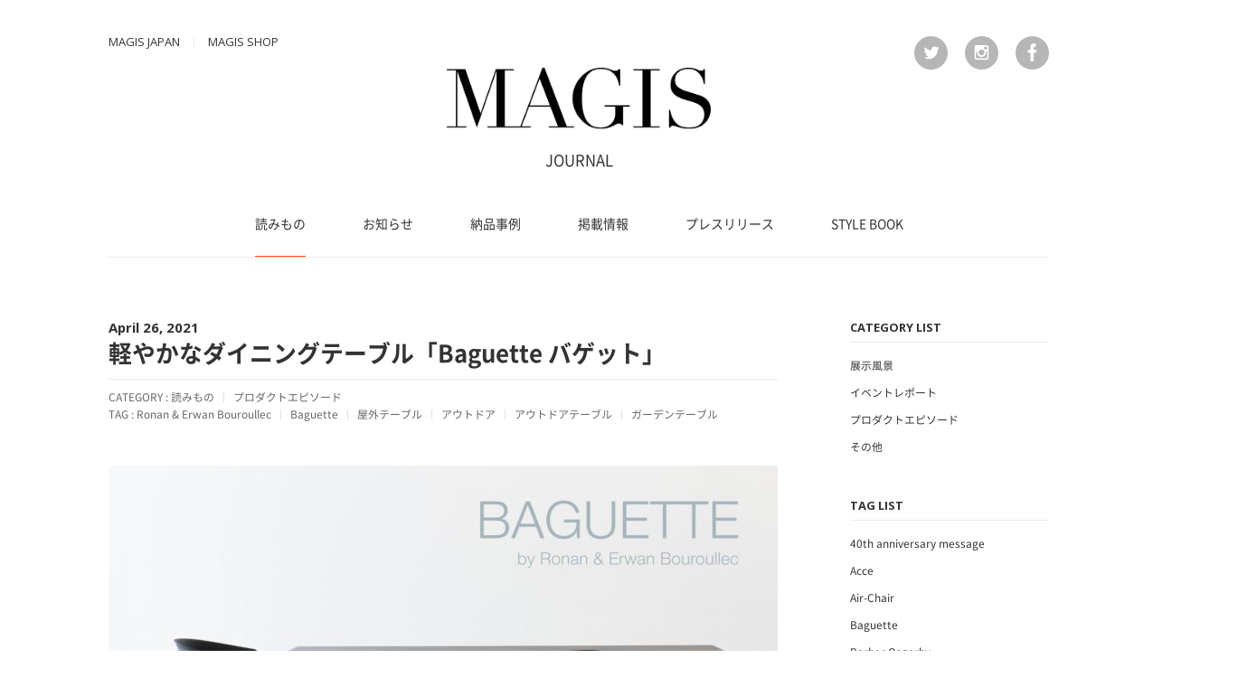

--- FILE ---
content_type: text/html; charset=UTF-8
request_url: http://journal.magisjapan.com/report/4892
body_size: 16396
content:
<!DOCTYPE html>
<html lang="ja">

<head>
  <meta charset="UTF-8" />
  <meta http-equiv="X-UA-Compatible" content="IE=edge" />

      <meta name="viewport" content="width=1080" />
  
  <meta name="format-detection" content="telephone=no" />
  <link rel="stylesheet" type="text/css" href="http://journal.magisjapan.com/wp-content/themes/blankslate/style.css" />

      <link rel="stylesheet" type="text/css" href="/wp-content/themes/blankslate/css/common_pc.css" />
  
  <meta name='robots' content='index, follow, max-image-preview:large, max-snippet:-1, max-video-preview:-1' />

	<!-- This site is optimized with the Yoast SEO plugin v20.3 - https://yoast.com/wordpress/plugins/seo/ -->
	<title>軽やかなダイニングテーブル「Baguette バゲット」 - Magis Journal</title>
	<meta name="description" content="&nbsp; &nbsp;  あらゆるダイニングエリアに沿うシックでエレガントな -Baguatte table バゲットテーブル-   &nbsp;" />
	<link rel="canonical" href="https://journal.magisjapan.com/report/4892" />
	<meta property="og:locale" content="ja_JP" />
	<meta property="og:type" content="article" />
	<meta property="og:title" content="軽やかなダイニングテーブル「Baguette バゲット」 - Magis Journal" />
	<meta property="og:description" content="&nbsp; &nbsp;  あらゆるダイニングエリアに沿うシックでエレガントな -Baguatte table バゲットテーブル-   &nbsp;" />
	<meta property="og:url" content="https://journal.magisjapan.com/report/4892" />
	<meta property="og:site_name" content="Magis Journal" />
	<meta property="article:published_time" content="2021-04-26T09:47:24+00:00" />
	<meta property="article:modified_time" content="2021-05-07T21:01:40+00:00" />
	<meta property="og:image" content="https://journal.magisjapan.com/wp-content/uploads/2021/04/Magis_baguette_table_outdoor_01.jpg" />
	<meta property="og:image:width" content="1920" />
	<meta property="og:image:height" content="1920" />
	<meta property="og:image:type" content="image/jpeg" />
	<meta name="author" content="Magis Japan" />
	<meta name="twitter:card" content="summary_large_image" />
	<meta name="twitter:label1" content="執筆者" />
	<meta name="twitter:data1" content="Magis Japan" />
	<script type="application/ld+json" class="yoast-schema-graph">{"@context":"https://schema.org","@graph":[{"@type":"WebPage","@id":"https://journal.magisjapan.com/report/4892","url":"https://journal.magisjapan.com/report/4892","name":"軽やかなダイニングテーブル「Baguette バゲット」 - Magis Journal","isPartOf":{"@id":"https://journal.magisjapan.com/#website"},"primaryImageOfPage":{"@id":"https://journal.magisjapan.com/report/4892#primaryimage"},"image":{"@id":"https://journal.magisjapan.com/report/4892#primaryimage"},"thumbnailUrl":"https://journal.magisjapan.com/wp-content/uploads/2021/04/Magis_baguette_table_outdoor_01.jpg","datePublished":"2021-04-26T09:47:24+00:00","dateModified":"2021-05-07T21:01:40+00:00","author":{"@id":"https://journal.magisjapan.com/#/schema/person/524f9cfcafc28f217d2ff9cc63c92fff"},"description":"&nbsp; &nbsp;  あらゆるダイニングエリアに沿うシックでエレガントな -Baguatte table バゲットテーブル-   &nbsp;","breadcrumb":{"@id":"https://journal.magisjapan.com/report/4892#breadcrumb"},"inLanguage":"ja","potentialAction":[{"@type":"ReadAction","target":["https://journal.magisjapan.com/report/4892"]}]},{"@type":"ImageObject","inLanguage":"ja","@id":"https://journal.magisjapan.com/report/4892#primaryimage","url":"https://journal.magisjapan.com/wp-content/uploads/2021/04/Magis_baguette_table_outdoor_01.jpg","contentUrl":"https://journal.magisjapan.com/wp-content/uploads/2021/04/Magis_baguette_table_outdoor_01.jpg","width":1920,"height":1920},{"@type":"BreadcrumbList","@id":"https://journal.magisjapan.com/report/4892#breadcrumb","itemListElement":[{"@type":"ListItem","position":1,"name":"ホーム","item":"https://journal.magisjapan.com/"},{"@type":"ListItem","position":2,"name":"軽やかなダイニングテーブル「Baguette バゲット」"}]},{"@type":"WebSite","@id":"https://journal.magisjapan.com/#website","url":"https://journal.magisjapan.com/","name":"Magis Journal","description":"","potentialAction":[{"@type":"SearchAction","target":{"@type":"EntryPoint","urlTemplate":"https://journal.magisjapan.com/?s={search_term_string}"},"query-input":"required name=search_term_string"}],"inLanguage":"ja"},{"@type":"Person","@id":"https://journal.magisjapan.com/#/schema/person/524f9cfcafc28f217d2ff9cc63c92fff","name":"Magis Japan","url":"https://journal.magisjapan.com/author/magis-japan"}]}</script>
	<!-- / Yoast SEO plugin. -->


<link rel='dns-prefetch' href='//v0.wordpress.com' />
<link rel="alternate" type="application/rss+xml" title="Magis Journal &raquo; フィード" href="https://journal.magisjapan.com/feed" />
<link rel="alternate" type="application/rss+xml" title="Magis Journal &raquo; コメントフィード" href="https://journal.magisjapan.com/comments/feed" />
<link rel="alternate" type="application/rss+xml" title="Magis Journal &raquo; 軽やかなダイニングテーブル「Baguette バゲット」 のコメントのフィード" href="https://journal.magisjapan.com/report/4892/feed" />
<script type="text/javascript">
window._wpemojiSettings = {"baseUrl":"https:\/\/s.w.org\/images\/core\/emoji\/14.0.0\/72x72\/","ext":".png","svgUrl":"https:\/\/s.w.org\/images\/core\/emoji\/14.0.0\/svg\/","svgExt":".svg","source":{"concatemoji":"http:\/\/journal.magisjapan.com\/wp-includes\/js\/wp-emoji-release.min.js?ver=6.1.9"}};
/*! This file is auto-generated */
!function(e,a,t){var n,r,o,i=a.createElement("canvas"),p=i.getContext&&i.getContext("2d");function s(e,t){var a=String.fromCharCode,e=(p.clearRect(0,0,i.width,i.height),p.fillText(a.apply(this,e),0,0),i.toDataURL());return p.clearRect(0,0,i.width,i.height),p.fillText(a.apply(this,t),0,0),e===i.toDataURL()}function c(e){var t=a.createElement("script");t.src=e,t.defer=t.type="text/javascript",a.getElementsByTagName("head")[0].appendChild(t)}for(o=Array("flag","emoji"),t.supports={everything:!0,everythingExceptFlag:!0},r=0;r<o.length;r++)t.supports[o[r]]=function(e){if(p&&p.fillText)switch(p.textBaseline="top",p.font="600 32px Arial",e){case"flag":return s([127987,65039,8205,9895,65039],[127987,65039,8203,9895,65039])?!1:!s([55356,56826,55356,56819],[55356,56826,8203,55356,56819])&&!s([55356,57332,56128,56423,56128,56418,56128,56421,56128,56430,56128,56423,56128,56447],[55356,57332,8203,56128,56423,8203,56128,56418,8203,56128,56421,8203,56128,56430,8203,56128,56423,8203,56128,56447]);case"emoji":return!s([129777,127995,8205,129778,127999],[129777,127995,8203,129778,127999])}return!1}(o[r]),t.supports.everything=t.supports.everything&&t.supports[o[r]],"flag"!==o[r]&&(t.supports.everythingExceptFlag=t.supports.everythingExceptFlag&&t.supports[o[r]]);t.supports.everythingExceptFlag=t.supports.everythingExceptFlag&&!t.supports.flag,t.DOMReady=!1,t.readyCallback=function(){t.DOMReady=!0},t.supports.everything||(n=function(){t.readyCallback()},a.addEventListener?(a.addEventListener("DOMContentLoaded",n,!1),e.addEventListener("load",n,!1)):(e.attachEvent("onload",n),a.attachEvent("onreadystatechange",function(){"complete"===a.readyState&&t.readyCallback()})),(e=t.source||{}).concatemoji?c(e.concatemoji):e.wpemoji&&e.twemoji&&(c(e.twemoji),c(e.wpemoji)))}(window,document,window._wpemojiSettings);
</script>
<style type="text/css">
img.wp-smiley,
img.emoji {
	display: inline !important;
	border: none !important;
	box-shadow: none !important;
	height: 1em !important;
	width: 1em !important;
	margin: 0 0.07em !important;
	vertical-align: -0.1em !important;
	background: none !important;
	padding: 0 !important;
}
</style>
	<link rel='stylesheet' id='wp-block-library-css' href='http://journal.magisjapan.com/wp-includes/css/dist/block-library/style.min.css?ver=6.1.9' type='text/css' media='all' />
<style id='wp-block-library-inline-css' type='text/css'>
.has-text-align-justify{text-align:justify;}
</style>
<link rel='stylesheet' id='mediaelement-css' href='http://journal.magisjapan.com/wp-includes/js/mediaelement/mediaelementplayer-legacy.min.css?ver=4.2.17' type='text/css' media='all' />
<link rel='stylesheet' id='wp-mediaelement-css' href='http://journal.magisjapan.com/wp-includes/js/mediaelement/wp-mediaelement.min.css?ver=6.1.9' type='text/css' media='all' />
<link rel='stylesheet' id='classic-theme-styles-css' href='http://journal.magisjapan.com/wp-includes/css/classic-themes.min.css?ver=1' type='text/css' media='all' />
<style id='global-styles-inline-css' type='text/css'>
body{--wp--preset--color--black: #000000;--wp--preset--color--cyan-bluish-gray: #abb8c3;--wp--preset--color--white: #ffffff;--wp--preset--color--pale-pink: #f78da7;--wp--preset--color--vivid-red: #cf2e2e;--wp--preset--color--luminous-vivid-orange: #ff6900;--wp--preset--color--luminous-vivid-amber: #fcb900;--wp--preset--color--light-green-cyan: #7bdcb5;--wp--preset--color--vivid-green-cyan: #00d084;--wp--preset--color--pale-cyan-blue: #8ed1fc;--wp--preset--color--vivid-cyan-blue: #0693e3;--wp--preset--color--vivid-purple: #9b51e0;--wp--preset--gradient--vivid-cyan-blue-to-vivid-purple: linear-gradient(135deg,rgba(6,147,227,1) 0%,rgb(155,81,224) 100%);--wp--preset--gradient--light-green-cyan-to-vivid-green-cyan: linear-gradient(135deg,rgb(122,220,180) 0%,rgb(0,208,130) 100%);--wp--preset--gradient--luminous-vivid-amber-to-luminous-vivid-orange: linear-gradient(135deg,rgba(252,185,0,1) 0%,rgba(255,105,0,1) 100%);--wp--preset--gradient--luminous-vivid-orange-to-vivid-red: linear-gradient(135deg,rgba(255,105,0,1) 0%,rgb(207,46,46) 100%);--wp--preset--gradient--very-light-gray-to-cyan-bluish-gray: linear-gradient(135deg,rgb(238,238,238) 0%,rgb(169,184,195) 100%);--wp--preset--gradient--cool-to-warm-spectrum: linear-gradient(135deg,rgb(74,234,220) 0%,rgb(151,120,209) 20%,rgb(207,42,186) 40%,rgb(238,44,130) 60%,rgb(251,105,98) 80%,rgb(254,248,76) 100%);--wp--preset--gradient--blush-light-purple: linear-gradient(135deg,rgb(255,206,236) 0%,rgb(152,150,240) 100%);--wp--preset--gradient--blush-bordeaux: linear-gradient(135deg,rgb(254,205,165) 0%,rgb(254,45,45) 50%,rgb(107,0,62) 100%);--wp--preset--gradient--luminous-dusk: linear-gradient(135deg,rgb(255,203,112) 0%,rgb(199,81,192) 50%,rgb(65,88,208) 100%);--wp--preset--gradient--pale-ocean: linear-gradient(135deg,rgb(255,245,203) 0%,rgb(182,227,212) 50%,rgb(51,167,181) 100%);--wp--preset--gradient--electric-grass: linear-gradient(135deg,rgb(202,248,128) 0%,rgb(113,206,126) 100%);--wp--preset--gradient--midnight: linear-gradient(135deg,rgb(2,3,129) 0%,rgb(40,116,252) 100%);--wp--preset--duotone--dark-grayscale: url('#wp-duotone-dark-grayscale');--wp--preset--duotone--grayscale: url('#wp-duotone-grayscale');--wp--preset--duotone--purple-yellow: url('#wp-duotone-purple-yellow');--wp--preset--duotone--blue-red: url('#wp-duotone-blue-red');--wp--preset--duotone--midnight: url('#wp-duotone-midnight');--wp--preset--duotone--magenta-yellow: url('#wp-duotone-magenta-yellow');--wp--preset--duotone--purple-green: url('#wp-duotone-purple-green');--wp--preset--duotone--blue-orange: url('#wp-duotone-blue-orange');--wp--preset--font-size--small: 13px;--wp--preset--font-size--medium: 20px;--wp--preset--font-size--large: 36px;--wp--preset--font-size--x-large: 42px;--wp--preset--spacing--20: 0.44rem;--wp--preset--spacing--30: 0.67rem;--wp--preset--spacing--40: 1rem;--wp--preset--spacing--50: 1.5rem;--wp--preset--spacing--60: 2.25rem;--wp--preset--spacing--70: 3.38rem;--wp--preset--spacing--80: 5.06rem;}:where(.is-layout-flex){gap: 0.5em;}body .is-layout-flow > .alignleft{float: left;margin-inline-start: 0;margin-inline-end: 2em;}body .is-layout-flow > .alignright{float: right;margin-inline-start: 2em;margin-inline-end: 0;}body .is-layout-flow > .aligncenter{margin-left: auto !important;margin-right: auto !important;}body .is-layout-constrained > .alignleft{float: left;margin-inline-start: 0;margin-inline-end: 2em;}body .is-layout-constrained > .alignright{float: right;margin-inline-start: 2em;margin-inline-end: 0;}body .is-layout-constrained > .aligncenter{margin-left: auto !important;margin-right: auto !important;}body .is-layout-constrained > :where(:not(.alignleft):not(.alignright):not(.alignfull)){max-width: var(--wp--style--global--content-size);margin-left: auto !important;margin-right: auto !important;}body .is-layout-constrained > .alignwide{max-width: var(--wp--style--global--wide-size);}body .is-layout-flex{display: flex;}body .is-layout-flex{flex-wrap: wrap;align-items: center;}body .is-layout-flex > *{margin: 0;}:where(.wp-block-columns.is-layout-flex){gap: 2em;}.has-black-color{color: var(--wp--preset--color--black) !important;}.has-cyan-bluish-gray-color{color: var(--wp--preset--color--cyan-bluish-gray) !important;}.has-white-color{color: var(--wp--preset--color--white) !important;}.has-pale-pink-color{color: var(--wp--preset--color--pale-pink) !important;}.has-vivid-red-color{color: var(--wp--preset--color--vivid-red) !important;}.has-luminous-vivid-orange-color{color: var(--wp--preset--color--luminous-vivid-orange) !important;}.has-luminous-vivid-amber-color{color: var(--wp--preset--color--luminous-vivid-amber) !important;}.has-light-green-cyan-color{color: var(--wp--preset--color--light-green-cyan) !important;}.has-vivid-green-cyan-color{color: var(--wp--preset--color--vivid-green-cyan) !important;}.has-pale-cyan-blue-color{color: var(--wp--preset--color--pale-cyan-blue) !important;}.has-vivid-cyan-blue-color{color: var(--wp--preset--color--vivid-cyan-blue) !important;}.has-vivid-purple-color{color: var(--wp--preset--color--vivid-purple) !important;}.has-black-background-color{background-color: var(--wp--preset--color--black) !important;}.has-cyan-bluish-gray-background-color{background-color: var(--wp--preset--color--cyan-bluish-gray) !important;}.has-white-background-color{background-color: var(--wp--preset--color--white) !important;}.has-pale-pink-background-color{background-color: var(--wp--preset--color--pale-pink) !important;}.has-vivid-red-background-color{background-color: var(--wp--preset--color--vivid-red) !important;}.has-luminous-vivid-orange-background-color{background-color: var(--wp--preset--color--luminous-vivid-orange) !important;}.has-luminous-vivid-amber-background-color{background-color: var(--wp--preset--color--luminous-vivid-amber) !important;}.has-light-green-cyan-background-color{background-color: var(--wp--preset--color--light-green-cyan) !important;}.has-vivid-green-cyan-background-color{background-color: var(--wp--preset--color--vivid-green-cyan) !important;}.has-pale-cyan-blue-background-color{background-color: var(--wp--preset--color--pale-cyan-blue) !important;}.has-vivid-cyan-blue-background-color{background-color: var(--wp--preset--color--vivid-cyan-blue) !important;}.has-vivid-purple-background-color{background-color: var(--wp--preset--color--vivid-purple) !important;}.has-black-border-color{border-color: var(--wp--preset--color--black) !important;}.has-cyan-bluish-gray-border-color{border-color: var(--wp--preset--color--cyan-bluish-gray) !important;}.has-white-border-color{border-color: var(--wp--preset--color--white) !important;}.has-pale-pink-border-color{border-color: var(--wp--preset--color--pale-pink) !important;}.has-vivid-red-border-color{border-color: var(--wp--preset--color--vivid-red) !important;}.has-luminous-vivid-orange-border-color{border-color: var(--wp--preset--color--luminous-vivid-orange) !important;}.has-luminous-vivid-amber-border-color{border-color: var(--wp--preset--color--luminous-vivid-amber) !important;}.has-light-green-cyan-border-color{border-color: var(--wp--preset--color--light-green-cyan) !important;}.has-vivid-green-cyan-border-color{border-color: var(--wp--preset--color--vivid-green-cyan) !important;}.has-pale-cyan-blue-border-color{border-color: var(--wp--preset--color--pale-cyan-blue) !important;}.has-vivid-cyan-blue-border-color{border-color: var(--wp--preset--color--vivid-cyan-blue) !important;}.has-vivid-purple-border-color{border-color: var(--wp--preset--color--vivid-purple) !important;}.has-vivid-cyan-blue-to-vivid-purple-gradient-background{background: var(--wp--preset--gradient--vivid-cyan-blue-to-vivid-purple) !important;}.has-light-green-cyan-to-vivid-green-cyan-gradient-background{background: var(--wp--preset--gradient--light-green-cyan-to-vivid-green-cyan) !important;}.has-luminous-vivid-amber-to-luminous-vivid-orange-gradient-background{background: var(--wp--preset--gradient--luminous-vivid-amber-to-luminous-vivid-orange) !important;}.has-luminous-vivid-orange-to-vivid-red-gradient-background{background: var(--wp--preset--gradient--luminous-vivid-orange-to-vivid-red) !important;}.has-very-light-gray-to-cyan-bluish-gray-gradient-background{background: var(--wp--preset--gradient--very-light-gray-to-cyan-bluish-gray) !important;}.has-cool-to-warm-spectrum-gradient-background{background: var(--wp--preset--gradient--cool-to-warm-spectrum) !important;}.has-blush-light-purple-gradient-background{background: var(--wp--preset--gradient--blush-light-purple) !important;}.has-blush-bordeaux-gradient-background{background: var(--wp--preset--gradient--blush-bordeaux) !important;}.has-luminous-dusk-gradient-background{background: var(--wp--preset--gradient--luminous-dusk) !important;}.has-pale-ocean-gradient-background{background: var(--wp--preset--gradient--pale-ocean) !important;}.has-electric-grass-gradient-background{background: var(--wp--preset--gradient--electric-grass) !important;}.has-midnight-gradient-background{background: var(--wp--preset--gradient--midnight) !important;}.has-small-font-size{font-size: var(--wp--preset--font-size--small) !important;}.has-medium-font-size{font-size: var(--wp--preset--font-size--medium) !important;}.has-large-font-size{font-size: var(--wp--preset--font-size--large) !important;}.has-x-large-font-size{font-size: var(--wp--preset--font-size--x-large) !important;}
.wp-block-navigation a:where(:not(.wp-element-button)){color: inherit;}
:where(.wp-block-columns.is-layout-flex){gap: 2em;}
.wp-block-pullquote{font-size: 1.5em;line-height: 1.6;}
</style>
<link rel='stylesheet' id='social-logos-css' href='http://journal.magisjapan.com/wp-content/plugins/jetpack/_inc/social-logos/social-logos.min.css?ver=11.9.3' type='text/css' media='all' />
<link rel='stylesheet' id='jetpack_css-css' href='http://journal.magisjapan.com/wp-content/plugins/jetpack/css/jetpack.css?ver=11.9.3' type='text/css' media='all' />
<script type='text/javascript' src='http://journal.magisjapan.com/wp-includes/js/jquery/jquery.min.js?ver=3.6.1' id='jquery-core-js'></script>
<script type='text/javascript' src='http://journal.magisjapan.com/wp-includes/js/jquery/jquery-migrate.min.js?ver=3.3.2' id='jquery-migrate-js'></script>
<link rel="https://api.w.org/" href="https://journal.magisjapan.com/wp-json/" /><link rel="alternate" type="application/json" href="https://journal.magisjapan.com/wp-json/wp/v2/posts/4892" /><link rel="EditURI" type="application/rsd+xml" title="RSD" href="https://journal.magisjapan.com/xmlrpc.php?rsd" />
<link rel="wlwmanifest" type="application/wlwmanifest+xml" href="http://journal.magisjapan.com/wp-includes/wlwmanifest.xml" />
<meta name="generator" content="WordPress 6.1.9" />
<link rel='shortlink' href='https://wp.me/s7xK6b-4892' />
<link rel="alternate" type="application/json+oembed" href="https://journal.magisjapan.com/wp-json/oembed/1.0/embed?url=https%3A%2F%2Fjournal.magisjapan.com%2Freport%2F4892" />
<link rel="alternate" type="text/xml+oembed" href="https://journal.magisjapan.com/wp-json/oembed/1.0/embed?url=https%3A%2F%2Fjournal.magisjapan.com%2Freport%2F4892&#038;format=xml" />
<script type="text/javascript">
	window._se_plugin_version = '8.1.9';
</script>
	<style>img#wpstats{display:none}</style>
		
  <script>
    (function(i,s,o,g,r,a,m){i['GoogleAnalyticsObject']=r;i[r]=i[r]||function(){
    (i[r].q=i[r].q||[]).push(arguments)},i[r].l=1*new Date();a=s.createElement(o),
    m=s.getElementsByTagName(o)[0];a.async=1;a.src=g;m.parentNode.insertBefore(a,m)
    })(window,document,'script','https://www.google-analytics.com/analytics.js','ga');
    ga('create', 'UA-76981917-1', 'auto');
    ga('send', 'pageview');
  </script>

</head>

<body class="post-template-default single single-post postid-4892 single-format-standard">

  <a href="javascript:void(0);" id="sp_global_nav_btn" class="sp_global_nav_btn">
    <span class="btn_in">
      <span class="line line1"><span class="in"></span></span>
      <span class="line line2"><span class="in"></span></span>
      <span class="line line3"><span class="in"></span></span>
    </span>
  </a>

  <nav class="sp_global_nav">
    <div id="sp_global_nav_overlay" class="nav_overlay"></div>
    <div id="sp_global_nav_in" class="nav_in">
      <div id="sp_global_nav_in2" class="nav_in2">
        <div class="nav_col">
          <ul id="menu-%e3%83%ac%e3%83%9d%e3%83%bc%e3%83%88%e3%83%a1%e3%83%8b%e3%83%a5%e3%83%bc" class="menu"><li id="menu-item-290" class="menu-item menu-item-type-taxonomy menu-item-object-category current-post-ancestor current-menu-parent current-post-parent menu-item-has-children menu-item-290"><a href="https://journal.magisjapan.com/category/report">読みもの</a>
<ul class="sub-menu">
	<li id="menu-item-467" class="menu-item menu-item-type-taxonomy menu-item-object-category menu-item-467"><a href="https://journal.magisjapan.com/category/report/display">展示風景</a></li>
	<li id="menu-item-291" class="menu-item menu-item-type-taxonomy menu-item-object-category menu-item-291"><a href="https://journal.magisjapan.com/category/report/event">イベントレポート</a></li>
	<li id="menu-item-292" class="menu-item menu-item-type-taxonomy menu-item-object-category current-post-ancestor current-menu-parent current-post-parent menu-item-292"><a href="https://journal.magisjapan.com/category/report/product">プロダクトエピソード</a></li>
	<li id="menu-item-293" class="menu-item menu-item-type-taxonomy menu-item-object-category menu-item-293"><a href="https://journal.magisjapan.com/category/report/others">その他</a></li>
</ul>
</li>
</ul>        </div>
        <div class="nav_col">
          <ul id="menu-%e3%83%ab%e3%83%bc%e3%83%88%e3%83%a1%e3%83%8b%e3%83%a5%e3%83%bc" class="menu"><li id="menu-item-294" class="menu-item menu-item-type-taxonomy menu-item-object-category menu-item-294"><a href="https://journal.magisjapan.com/category/information">お知らせ</a></li>
<li id="menu-item-295" class="menu-item menu-item-type-taxonomy menu-item-object-category menu-item-295"><a href="https://journal.magisjapan.com/category/case">納品事例</a></li>
<li id="menu-item-296" class="menu-item menu-item-type-taxonomy menu-item-object-category menu-item-296"><a href="https://journal.magisjapan.com/category/publication">掲載情報</a></li>
<li id="menu-item-297" class="menu-item menu-item-type-taxonomy menu-item-object-category menu-item-297"><a href="https://journal.magisjapan.com/category/press">プレスリリース</a></li>
</ul>          <ul id="menu-%e3%83%98%e3%83%83%e3%83%80%e3%81%a8%e3%80%81%e3%83%95%e3%83%83%e3%82%bf%e3%83%ad%e3%82%b4%e4%b8%8b%e3%81%ae%e5%9b%ba%e5%ae%9a%e3%83%9a%e3%83%bc%e3%82%b8%e3%83%a1%e3%83%8b%e3%83%a5%e3%83%bc" class="menu"><li id="menu-item-1924" class="menu-item menu-item-type-custom menu-item-object-custom menu-item-1924"><a href="http://journal.magisjapan.com/tag/stylebook">STYLE BOOK</a></li>
</ul>          <p class="home"><a href="https://journal.magisjapan.com/">ホーム</a></p>
        </div>
      </div>
    </div>
  </nav>
  
  <div id="wrapper" class="hfeed">
    
    <header id="header" role="banner" class="global_header">
      <div class="header_in">
        <section id="branding">
          <div class="header_first_block">
            <div id="site-title" class="site_title">
                            <a href="https://journal.magisjapan.com/" title="Magis Journal" rel="home">
                <img src="http://journal.magisjapan.com/wp-content/themes/blankslate/images/logo.png" alt="">
                <span>JOURNAL</span>
              </a>
                          </div>
            <ul class="group_nav">
              <li><a href="http://www.magisjapan.com/" target="_blank">MAGIS JAPAN</a></li>
              <li><a href="http://magis-shop.jp/" target="_blank">MAGIS SHOP</a></li>
            </ul>
            <a href="javascript:void(0);" id="sns_nav_btn" class="sns_nav_btn"></a>
            <ul id="sns_nav" class="sns_nav">
              <li><a href="https://twitter.com/MAGIS_Japan" target="_blank" title="Twitter" class="twitter"></a></li>
              <li><a href="https://www.instagram.com/magis_japan/" target="_blank" title="Instagram" class="instagram"></a></li>
              <li><a href="https://www.facebook.com/MagisJapan/" target="_blank" title="Facebook" class="facebook"></a></li>
            </ul>
          </div>
          <nav class="global_nav">
            <div id="global_nav_in" class="nav_in">
              <ul id="menu-%e3%83%ac%e3%83%9d%e3%83%bc%e3%83%88%e3%83%a1%e3%83%8b%e3%83%a5%e3%83%bc-1" class="menu"><li class="menu-item menu-item-type-taxonomy menu-item-object-category current-post-ancestor current-menu-parent current-post-parent menu-item-has-children menu-item-290"><a href="https://journal.magisjapan.com/category/report">読みもの</a>
<ul class="sub-menu">
	<li class="menu-item menu-item-type-taxonomy menu-item-object-category menu-item-467"><a href="https://journal.magisjapan.com/category/report/display">展示風景</a></li>
	<li class="menu-item menu-item-type-taxonomy menu-item-object-category menu-item-291"><a href="https://journal.magisjapan.com/category/report/event">イベントレポート</a></li>
	<li class="menu-item menu-item-type-taxonomy menu-item-object-category current-post-ancestor current-menu-parent current-post-parent menu-item-292"><a href="https://journal.magisjapan.com/category/report/product">プロダクトエピソード</a></li>
	<li class="menu-item menu-item-type-taxonomy menu-item-object-category menu-item-293"><a href="https://journal.magisjapan.com/category/report/others">その他</a></li>
</ul>
</li>
</ul>              <ul id="menu-%e3%83%ab%e3%83%bc%e3%83%88%e3%83%a1%e3%83%8b%e3%83%a5%e3%83%bc-1" class="menu"><li class="menu-item menu-item-type-taxonomy menu-item-object-category menu-item-294"><a href="https://journal.magisjapan.com/category/information">お知らせ</a></li>
<li class="menu-item menu-item-type-taxonomy menu-item-object-category menu-item-295"><a href="https://journal.magisjapan.com/category/case">納品事例</a></li>
<li class="menu-item menu-item-type-taxonomy menu-item-object-category menu-item-296"><a href="https://journal.magisjapan.com/category/publication">掲載情報</a></li>
<li class="menu-item menu-item-type-taxonomy menu-item-object-category menu-item-297"><a href="https://journal.magisjapan.com/category/press">プレスリリース</a></li>
</ul>              <ul id="menu-%e3%83%98%e3%83%83%e3%83%80%e3%81%a8%e3%80%81%e3%83%95%e3%83%83%e3%82%bf%e3%83%ad%e3%82%b4%e4%b8%8b%e3%81%ae%e5%9b%ba%e5%ae%9a%e3%83%9a%e3%83%bc%e3%82%b8%e3%83%a1%e3%83%8b%e3%83%a5%e3%83%bc-1" class="menu"><li class="menu-item menu-item-type-custom menu-item-object-custom menu-item-1924"><a href="http://journal.magisjapan.com/tag/stylebook">STYLE BOOK</a></li>
</ul>            </div>
          </nav>
        </section>
      </div>
    </header>

    <div id="container" class="container">
      <div class="container_in">

<section id="content" role="main" class="content">

  
      <article id="post-4892" class="post-4892 post type-post status-publish format-standard has-post-thumbnail hentry category-report category-product tag-bouroullec tag-baguette tag-127 tag-128 tag-129 tag-130">
      <header class="entry_head">
      <p class="entry-date">April 26, 2021</p>
      <h1 class="entry-title">軽やかなダイニングテーブル「Baguette バゲット」</h1>
      <div class="entry-meta">
        <p class="category"><span class="title">CATEGORY&nbsp;:&nbsp;</span><span class="body"><a href="https://journal.magisjapan.com/category/report" rel="category tag">読みもの</a><span class="separator"></span><a href="https://journal.magisjapan.com/category/report/product" rel="category tag">プロダクトエピソード</a></span></p>
        <p class="tag"><span class="title">TAG&nbsp;:&nbsp;</span><span class="body"><a href="https://journal.magisjapan.com/tag/bouroullec" rel="tag">Ronan &amp; Erwan Bouroullec</a><span class="separator"></span><a href="https://journal.magisjapan.com/tag/baguette" rel="tag">Baguette</a><span class="separator"></span><a href="https://journal.magisjapan.com/tag/%e5%b1%8b%e5%a4%96%e3%83%86%e3%83%bc%e3%83%96%e3%83%ab" rel="tag">屋外テーブル</a><span class="separator"></span><a href="https://journal.magisjapan.com/tag/%e3%82%a2%e3%82%a6%e3%83%88%e3%83%89%e3%82%a2" rel="tag">アウトドア</a><span class="separator"></span><a href="https://journal.magisjapan.com/tag/%e3%82%a2%e3%82%a6%e3%83%88%e3%83%89%e3%82%a2%e3%83%86%e3%83%bc%e3%83%96%e3%83%ab" rel="tag">アウトドアテーブル</a><span class="separator"></span><a href="https://journal.magisjapan.com/tag/%e3%82%ac%e3%83%bc%e3%83%87%e3%83%b3%e3%83%86%e3%83%bc%e3%83%96%e3%83%ab" rel="tag">ガーデンテーブル</a></span></p>
      </div>
    </header>
    <div class="entry_body">
      <section class="entry-content">
        <p><a href="https://magis-shop.jp/?pid=38458262"><img decoding="async" class="aligncenter wp-image-4893 size-large" src="https://journal.magisjapan.com/wp-content/uploads/2021/04/Magis_baguette_table_Intro_NL-740x494.jpg" width="740" height="494" srcset="https://journal.magisjapan.com/wp-content/uploads/2021/04/Magis_baguette_table_Intro_NL-740x494.jpg 740w, https://journal.magisjapan.com/wp-content/uploads/2021/04/Magis_baguette_table_Intro_NL-300x200.jpg 300w, https://journal.magisjapan.com/wp-content/uploads/2021/04/Magis_baguette_table_Intro_NL.jpg 1920w" sizes="(max-width: 740px) 100vw, 740px" /></a></p>
<p>&nbsp;</p>
<p>&nbsp;</p>
<table style="width: 100%;">
<tbody>
<tr>
<td>
<h3><strong> あらゆるダイニングエリアに沿うシックでエレガントな<br />
-Baguatte table バゲットテーブル-  </strong></h3>
<p>&nbsp;</p>
<p><span class="Y2IQFc" lang="ja">初夏を感じる穏やかな季節、私たちは友人や家族と庭で食事をしたり、ゆったりと過ごす時間が、一刻も早く戻ることを心待ちにしています。<br />
テーブルはあらゆる空間の中心的な家具であり、交流や議論の場であり、何よりも友人や家族との笑いを楽しむための出会いの場です。 Ronan＆Erwan Bouroullecによって設計されたバゲットテーブルは、視覚的なシンプルさと耐久性、強度のバランスがあり、屋内と屋外の両方のエリアでエレガンスを生み出すことでしょう。</span></p>
<p><a href="https://magis.musvc2.net/e/t?q=7%3d3SHVAX%26t%3dY%26p%3dX9Y%26q%3dRBZ7Z%263%3dBvKxM_trat_52_zuUq_00_trat_47u5i01.Co8.uOuMkV.p62_LStX_VhJ25v0k_LStX_VhR0d4ZE_LStX_Vh21M5c2igK1_LStX_VhS_zuUq_00O2oCu_ciAw62Ng_diNcCwAw6_.x8h%265%3duOuMkV.p62%26Cu%3dYHU9" target="_blank" rel="noopener">DOWNLOAD PRODUCT CATALOGUE &gt;</a></td>
</tr>
</tbody>
</table>
<p>&nbsp;</p>
<p>&nbsp;</p>
<p><a href="https://magis.musvc2.net/e/t?q=3%3dHZERPe%26q%3dU%265%3de6U%266%3dY9VLg%26z%3d8ARuI_9yXp_J9_wqjx_76_9yXp_ID2MD.Kf7zQi50GlD.tMr_Hh1U_RwBtM5Jt1u_PVsg_Zk2rEz5ARj_Hh1U_Rw1r9f%26B%3drK0ThR.5Cy%2690%3dfEQN"><img decoding="async" loading="lazy" class="aligncenter wp-image-4369 size-medium" src="https://journal.magisjapan.com/wp-content/uploads/2021/02/Download_catalogue_blue_03-300x105.jpg" alt="Download_catalogue_blue_03" width="300" height="105" srcset="https://journal.magisjapan.com/wp-content/uploads/2021/02/Download_catalogue_blue_03-300x105.jpg 300w, https://journal.magisjapan.com/wp-content/uploads/2021/02/Download_catalogue_blue_03-740x259.jpg 740w, https://journal.magisjapan.com/wp-content/uploads/2021/02/Download_catalogue_blue_03.jpg 1920w" sizes="(max-width: 300px) 100vw, 300px" /></a></p>
<p>&nbsp;</p>
<hr />
<p>&nbsp;</p>
<table style="width: 100%; height: 20px;">
<tbody>
<tr style="height: 24px;">
<td style="width: 1369px; height: 24px;"></td>
</tr>
</tbody>
</table>
<table class=" alignleft" style="width: 310px;">
<tbody>
<tr>
<td style="width: 300px;"><a href="https://magis-shop.jp/?pid=38458262"><img decoding="async" loading="lazy" class="aligncenter wp-image-4894" src="https://journal.magisjapan.com/wp-content/uploads/2021/04/Magis_Baguette_Smoked_Glass_02-300x300.jpg" width="330" height="330" srcset="https://journal.magisjapan.com/wp-content/uploads/2021/04/Magis_Baguette_Smoked_Glass_02-300x300.jpg 300w, https://journal.magisjapan.com/wp-content/uploads/2021/04/Magis_Baguette_Smoked_Glass_02-740x740.jpg 740w, https://journal.magisjapan.com/wp-content/uploads/2021/04/Magis_Baguette_Smoked_Glass_02.jpg 1024w" sizes="(max-width: 330px) 100vw, 330px" /></a></td>
</tr>
</tbody>
</table>
<table style="width: 300px;">
<tbody>
<tr>
<td style="width: 290px;"> <span class="Y2IQFc" lang="ja"><span class="Y2IQFc" lang="ja">バゲットテーブルはエレガントであると同時に大変丈夫です。そのベースはダイキャストアルミニウムでできており、黒もしくは白で塗装、または研磨されたポリッシュです。<br />
脚とサポートの巧妙な組み合わせにより、強化ガラスからカララ大理石、イタリアのアルデシアスレート、アメリカのウォルナット、MDFに至るまで、さまざまな天板を設置することができます。天板サイズは</span></span>205×85㎝、または160×85㎝からお選びいただけます。</td>
</tr>
</tbody>
</table>
<table style="width: 100%; height: 30px;">
<tbody>
<tr>
<td></td>
</tr>
</tbody>
</table>
<table style="width: 100%;">
<tbody>
<tr>
<td style="width: 681px;"><a href="https://magis-shop.jp/?pid=38458262"><img decoding="async" loading="lazy" class="alignleft wp-image-4895" src="https://journal.magisjapan.com/wp-content/uploads/2021/04/Magis_baguette_product_usability_TV1713_polished_01-300x300.jpg" width="330" height="330" srcset="https://journal.magisjapan.com/wp-content/uploads/2021/04/Magis_baguette_product_usability_TV1713_polished_01-300x300.jpg 300w, https://journal.magisjapan.com/wp-content/uploads/2021/04/Magis_baguette_product_usability_TV1713_polished_01-740x740.jpg 740w, https://journal.magisjapan.com/wp-content/uploads/2021/04/Magis_baguette_product_usability_TV1713_polished_01.jpg 1920w" sizes="(max-width: 330px) 100vw, 330px" /></a></td>
<td style="width: 682px;"><a href="https://magis-shop.jp/?pid=38458262"><img decoding="async" loading="lazy" class="alignright wp-image-4896" src="https://journal.magisjapan.com/wp-content/uploads/2021/04/Magis_baguette_product_usability_TV1713_polished_02-300x300.jpg" width="330" height="330" srcset="https://journal.magisjapan.com/wp-content/uploads/2021/04/Magis_baguette_product_usability_TV1713_polished_02-300x300.jpg 300w, https://journal.magisjapan.com/wp-content/uploads/2021/04/Magis_baguette_product_usability_TV1713_polished_02-740x740.jpg 740w, https://journal.magisjapan.com/wp-content/uploads/2021/04/Magis_baguette_product_usability_TV1713_polished_02.jpg 976w" sizes="(max-width: 330px) 100vw, 330px" /></a></td>
</tr>
</tbody>
</table>
<table style="width: 100%; height: 10px;">
<tbody>
<tr>
<td></td>
</tr>
</tbody>
</table>
<hr />
<table style="width: 100%;">
<tbody>
<tr>
<td style="width: 1369px;"></td>
</tr>
<tr>
<td style="width: 1369px;">
<h3></h3>
<h3><strong>OUTDOOR VERSIONS</strong></h3>
<p><span class="Y2IQFc" lang="ja">アルデシアスレートはイタリアの粘板岩から切り出された天板。表面はざらざらとした質感で、ダークカラーが特徴です。非常に耐久性があり、天然でありながらスタイリッシュな表情を醸し出しています。</span></td>
</tr>
</tbody>
</table>
<p>&nbsp;</p>
<p><a href="https://magis-shop.jp/?pid=38458262"><img decoding="async" loading="lazy" class="aligncenter wp-image-4897 size-large" src="https://journal.magisjapan.com/wp-content/uploads/2021/04/Magis_baguette_table_outdoor_04-740x416.jpg" width="740" height="416" srcset="https://journal.magisjapan.com/wp-content/uploads/2021/04/Magis_baguette_table_outdoor_04-740x416.jpg 740w, https://journal.magisjapan.com/wp-content/uploads/2021/04/Magis_baguette_table_outdoor_04-300x169.jpg 300w, https://journal.magisjapan.com/wp-content/uploads/2021/04/Magis_baguette_table_outdoor_04.jpg 1920w" sizes="(max-width: 740px) 100vw, 740px" /></a></p>
<h3></h3>
<p>&nbsp;</p>
<table style="width: 100%;">
<tbody>
<tr style="height: 267px;">
<td style="width: 680px; height: 267px;"><a href="https://magis-shop.jp/?pid=38458262"><img decoding="async" loading="lazy" class="alignleft wp-image-4898" src="https://journal.magisjapan.com/wp-content/uploads/2021/04/Magis_baguette_table_outdoor_01-300x300.jpg" width="330" height="330" srcset="https://journal.magisjapan.com/wp-content/uploads/2021/04/Magis_baguette_table_outdoor_01-300x300.jpg 300w, https://journal.magisjapan.com/wp-content/uploads/2021/04/Magis_baguette_table_outdoor_01-740x740.jpg 740w, https://journal.magisjapan.com/wp-content/uploads/2021/04/Magis_baguette_table_outdoor_01.jpg 1920w" sizes="(max-width: 330px) 100vw, 330px" /></a></td>
<td style="width: 683px; height: 267px;"><a href="https://magis-shop.jp/?pid=38458262"><img decoding="async" loading="lazy" class="alignright wp-image-4899" src="https://journal.magisjapan.com/wp-content/uploads/2021/04/Magis_baguette_table_outdoor_03-300x300.jpg" width="330" height="330" srcset="https://journal.magisjapan.com/wp-content/uploads/2021/04/Magis_baguette_table_outdoor_03-300x300.jpg 300w, https://journal.magisjapan.com/wp-content/uploads/2021/04/Magis_baguette_table_outdoor_03-740x740.jpg 740w, https://journal.magisjapan.com/wp-content/uploads/2021/04/Magis_baguette_table_outdoor_03.jpg 1679w" sizes="(max-width: 330px) 100vw, 330px" /></a></td>
</tr>
</tbody>
</table>
<p>&nbsp;</p>
<hr />
<table style="width: 100%; height: 15px;">
<tbody>
<tr>
<td>古くから、カララ大理石は世界で最も広く使用されている大理石の一種です。イタリア、トスカーナ北部のカララで採石がなされ、白に青みがかった灰色のマーブルは、独特の風合いを持ち、軽やかで洗練された雰囲気を与えてくれます。また大変丈夫で、耐候性があり、屋外での使用にも適したトラディショナルな材質と言えるでしょう。</p>
<p>&nbsp;</td>
</tr>
</tbody>
</table>
<p><a href="https://magis-shop.jp/?pid=38458262"><img decoding="async" loading="lazy" class="aligncenter wp-image-4900 size-large" src="https://journal.magisjapan.com/wp-content/uploads/2021/04/Magis_baguette_table_Mila_white_04-740x416.jpg" alt="Magis_baguette_table_Mila_white_04" width="740" height="416" srcset="https://journal.magisjapan.com/wp-content/uploads/2021/04/Magis_baguette_table_Mila_white_04-740x416.jpg 740w, https://journal.magisjapan.com/wp-content/uploads/2021/04/Magis_baguette_table_Mila_white_04-300x169.jpg 300w, https://journal.magisjapan.com/wp-content/uploads/2021/04/Magis_baguette_table_Mila_white_04.jpg 1024w" sizes="(max-width: 740px) 100vw, 740px" /></a></p>
<p>&nbsp;</p>
<table style="width: 1270px; height: 53px;">
<tbody>
<tr>
<td style="width: 1260px;"></td>
</tr>
</tbody>
</table>
<p style="text-align: center;">For images &amp; 3D files please visit our <strong><a href="https://magis.musvc2.net/e/t?q=3%3dHZERPe%26q%3dU%265%3de6U%266%3dY9VLg%26z%3d8ARuI_9yXp_J9_wqjx_76_9yXp_ID2MD.Kf7zQi50GlD.tMr_Hh1U_RwBtM5Jt1u_PVsg_Zk2rEz5ARj_Hh1U_Rw1r9f%26B%3drK0ThR.5Cy%2690%3dfEQN">DOWNLOAD AREA</a>  </strong>or contact us for any further information.</p>
<p>&nbsp;</p>
<hr />
<p><img decoding="async" loading="lazy" class="aligncenter wp-image-3651 size-full" src="https://journal.magisjapan.com/wp-content/uploads/2020/07/1-1.png" alt="1" width="480" height="158" srcset="https://journal.magisjapan.com/wp-content/uploads/2020/07/1-1.png 480w, https://journal.magisjapan.com/wp-content/uploads/2020/07/1-1-300x99.png 300w" sizes="(max-width: 480px) 100vw, 480px" /></p>
<div class="sharedaddy sd-sharing-enabled"><div class="robots-nocontent sd-block sd-social sd-social-icon-text sd-sharing"><h3 class="sd-title">共有:</h3><div class="sd-content"><ul><li><a href="#" class="sharing-anchor sd-button share-more"><span>シェア</span></a></li><li class="share-end"></li></ul><div class="sharing-hidden"><div class="inner" style="display: none;"><ul><li class="share-facebook"><a rel="nofollow noopener noreferrer" data-shared="sharing-facebook-4892" class="share-facebook sd-button share-icon" href="https://journal.magisjapan.com/report/4892?share=facebook" target="_blank" title="Facebook で共有するにはクリックしてください" ><span>Facebook</span></a></li><li class="share-twitter"><a rel="nofollow noopener noreferrer" data-shared="sharing-twitter-4892" class="share-twitter sd-button share-icon" href="https://journal.magisjapan.com/report/4892?share=twitter" target="_blank" title="クリックして Twitter で共有" ><span>Twitter</span></a></li><li class="share-end"></li></ul></div></div></div></div></div>      </section>
    </div>
    <footer class="entry_foot">
      <ul class="sns_nav">
        <li><a href="#" title="Twitter" class="twitter" onclick="d=document,e=encodeURIComponent,t=(d.selection)?d.selection.createRange().text:(window.getSelection)?window.getSelection():(d.getSelection)?d.getSelection():'',f='http://twitter.com/intent/tweet?text='+e(t+d.title)+'&amp;original_referer'+e(location.href)+'&amp;url='+e(location.href);if(!window.open(f,'','width=680,height=470'))location.href=f;void(0);return false"></a></li>
        <li><a href="#" title="Facebook" class="facebook" onclick="e=encodeURIComponent,f='https://www.facebook.com/sharer/sharer.php?u='+e(location.href);if(!window.open(f,'','width=680,height=270'))location.href=f;void(0);return false"></a></a></li>
      </ul>
    </footer>
  </article>
  
  
  <div id="recent_report_block" class="post_list_block single">
          <div class="block_set">
        <a href="https://journal.magisjapan.com/report/others/8336" title="Magisと過ごすホリデーシーズン♪" class="set_link">
                                  <div class="set_thumb_wrap"><p class="set_thumb" style="background-image: url(https://journal.magisjapan.com/wp-content/uploads/2024/11/e-300x300.jpg);"></p></div>
                    <div class="txt_col">
            <p class="set_date">November 18, 2025</p>
            <h2 class="set_title"><span class="title_in">Magisと過ごすホリデーシーズン♪</span></h2>
          </div>
        </a>
      </div>
          <div class="block_set">
        <a href="https://journal.magisjapan.com/report/event/8378" title="The 20 years of CHAIR_ONE" class="set_link">
                                  <div class="set_thumb_wrap"><p class="set_thumb" style="background-image: url(https://journal.magisjapan.com/wp-content/uploads/2025/06/image008.png);"></p></div>
                    <div class="txt_col">
            <p class="set_date">June 3, 2025</p>
            <h2 class="set_title"><span class="title_in">The 20 years of CHAIR_ONE</span></h2>
          </div>
        </a>
      </div>
          <div class="block_set">
        <a href="https://journal.magisjapan.com/report/8239" title="【TWAIN トウェイン】 NOW AVAILABLE!" class="set_link">
                                  <div class="set_thumb_wrap"><p class="set_thumb" style="background-image: url(https://journal.magisjapan.com/wp-content/uploads/2024/10/Magis_twain_armchair_ambient_detail_SD_yellow_01_hr-300x300.jpg);"></p></div>
                    <div class="txt_col">
            <p class="set_date">October 17, 2024</p>
            <h2 class="set_title"><span class="title_in">【TWAIN トウェイン】 NOW AVAILABLE!</span></h2>
          </div>
        </a>
      </div>
      </div>

  
  
</section>

<aside id="sidebar" role="complementary" class="sidebar">

  <div class="my_widget side_category">
    <h3 class="widget-title">CATEGORY LIST</h3>
    <ul>
    	<li class="cat-item cat-item-28"><a href="https://journal.magisjapan.com/category/report/display">展示風景</a>
</li>
	<li class="cat-item cat-item-8"><a href="https://journal.magisjapan.com/category/report/event">イベントレポート</a>
</li>
	<li class="cat-item cat-item-9"><a href="https://journal.magisjapan.com/category/report/product">プロダクトエピソード</a>
</li>
	<li class="cat-item cat-item-21"><a href="https://journal.magisjapan.com/category/report/others">その他</a>
</li>
    </ul>
  </div>

  <div class="my_widget side_tag">
    <h3 class="widget-title">TAG LIST</h3>
    <ul class='wp-tag-cloud' role='list'>
	<li><a href="https://journal.magisjapan.com/tag/40th-anniversary" class="tag-cloud-link tag-link-46 tag-link-position-1" style="font-size: 18.2519685039pt;" aria-label="40th anniversary message (16個の項目)">40th anniversary message</a></li>
	<li><a href="https://journal.magisjapan.com/tag/acce" class="tag-cloud-link tag-link-134 tag-link-position-2" style="font-size: 8pt;" aria-label="Acce (1個の項目)">Acce</a></li>
	<li><a href="https://journal.magisjapan.com/tag/air-chair" class="tag-cloud-link tag-link-193 tag-link-position-3" style="font-size: 8pt;" aria-label="Air-Chair (1個の項目)">Air-Chair</a></li>
	<li><a href="https://journal.magisjapan.com/tag/baguette" class="tag-cloud-link tag-link-126 tag-link-position-4" style="font-size: 9.9842519685pt;" aria-label="Baguette (2個の項目)">Baguette</a></li>
	<li><a href="https://journal.magisjapan.com/tag/barber-osgerby" class="tag-cloud-link tag-link-74 tag-link-position-5" style="font-size: 12.4094488189pt;" aria-label="Barber Osgerby (4個の項目)">Barber Osgerby</a></li>
	<li><a href="https://journal.magisjapan.com/tag/bell" class="tag-cloud-link tag-link-92 tag-link-position-6" style="font-size: 11.3070866142pt;" aria-label="Bell (3個の項目)">Bell</a></li>
	<li><a href="https://journal.magisjapan.com/tag/brogliato-traverso" class="tag-cloud-link tag-link-162 tag-link-position-7" style="font-size: 9.9842519685pt;" aria-label="Brogliato Traverso (2個の項目)">Brogliato Traverso</a></li>
	<li><a href="https://journal.magisjapan.com/tag/brogliatotraverso" class="tag-cloud-link tag-link-163 tag-link-position-8" style="font-size: 8pt;" aria-label="BrogliatoTraverso (1個の項目)">BrogliatoTraverso</a></li>
	<li><a href="https://journal.magisjapan.com/tag/chair" class="tag-cloud-link tag-link-97 tag-link-position-9" style="font-size: 9.9842519685pt;" aria-label="chair (2個の項目)">chair</a></li>
	<li><a href="https://journal.magisjapan.com/tag/chair-first" class="tag-cloud-link tag-link-66 tag-link-position-10" style="font-size: 8pt;" aria-label="Chair First (1個の項目)">Chair First</a></li>
	<li><a href="https://journal.magisjapan.com/tag/chair-one" class="tag-cloud-link tag-link-13 tag-link-position-11" style="font-size: 14.062992126pt;" aria-label="Chair_One (6個の項目)">Chair_One</a></li>
	<li><a href="https://journal.magisjapan.com/tag/eero-aarnio" class="tag-cloud-link tag-link-39 tag-link-position-12" style="font-size: 15.7165354331pt;" aria-label="Eero Aarnio (9個の項目)">Eero Aarnio</a></li>
	<li><a href="https://journal.magisjapan.com/tag/elysee" class="tag-cloud-link tag-link-154 tag-link-position-13" style="font-size: 8pt;" aria-label="Elysee (1個の項目)">Elysee</a></li>
	<li><a href="https://journal.magisjapan.com/tag/enzo-mari" class="tag-cloud-link tag-link-99 tag-link-position-14" style="font-size: 9.9842519685pt;" aria-label="Enzo Mari (2個の項目)">Enzo Mari</a></li>
	<li><a href="https://journal.magisjapan.com/tag/eugenio" class="tag-cloud-link tag-link-73 tag-link-position-15" style="font-size: 9.9842519685pt;" aria-label="Eugenio (2個の項目)">Eugenio</a></li>
	<li><a href="https://journal.magisjapan.com/tag/home-office" class="tag-cloud-link tag-link-91 tag-link-position-16" style="font-size: 11.3070866142pt;" aria-label="Home Office (3個の項目)">Home Office</a></li>
	<li><a href="https://journal.magisjapan.com/tag/jaime-hayon" class="tag-cloud-link tag-link-31 tag-link-position-17" style="font-size: 11.3070866142pt;" aria-label="Jaime Hayon (3個の項目)">Jaime Hayon</a></li>
	<li><a href="https://journal.magisjapan.com/tag/grcic" class="tag-cloud-link tag-link-12 tag-link-position-18" style="font-size: 22pt;" aria-label="Konstantin Grcic (36個の項目)">Konstantin Grcic</a></li>
	<li><a href="https://journal.magisjapan.com/tag/magis" class="tag-cloud-link tag-link-75 tag-link-position-19" style="font-size: 13.2913385827pt;" aria-label="MAGIS (5個の項目)">MAGIS</a></li>
	<li><a href="https://journal.magisjapan.com/tag/marcel-wanders" class="tag-cloud-link tag-link-90 tag-link-position-20" style="font-size: 9.9842519685pt;" aria-label="Marcel Wanders (2個の項目)">Marcel Wanders</a></li>
	<li><a href="https://journal.magisjapan.com/tag/mariolina" class="tag-cloud-link tag-link-98 tag-link-position-21" style="font-size: 9.9842519685pt;" aria-label="Mariolina (2個の項目)">Mariolina</a></li>
	<li><a href="https://journal.magisjapan.com/tag/mariolina-mono" class="tag-cloud-link tag-link-101 tag-link-position-22" style="font-size: 8pt;" aria-label="Mariolina Mono (1個の項目)">Mariolina Mono</a></li>
	<li><a href="https://journal.magisjapan.com/tag/milano-salone" class="tag-cloud-link tag-link-30 tag-link-position-23" style="font-size: 14.062992126pt;" aria-label="Milano Salone (6個の項目)">Milano Salone</a></li>
	<li><a href="https://journal.magisjapan.com/tag/outdoor" class="tag-cloud-link tag-link-200 tag-link-position-24" style="font-size: 8pt;" aria-label="outdoor (1個の項目)">outdoor</a></li>
	<li><a href="https://journal.magisjapan.com/tag/pierre-paulin" class="tag-cloud-link tag-link-153 tag-link-position-25" style="font-size: 8pt;" aria-label="Pierre Paulin (1個の項目)">Pierre Paulin</a></li>
	<li><a href="https://journal.magisjapan.com/tag/re-air-chair" class="tag-cloud-link tag-link-194 tag-link-position-26" style="font-size: 8pt;" aria-label="RE Air-Chair (1個の項目)">RE Air-Chair</a></li>
	<li><a href="https://journal.magisjapan.com/tag/bouroullec" class="tag-cloud-link tag-link-19 tag-link-position-27" style="font-size: 18.2519685039pt;" aria-label="Ronan &amp; Erwan Bouroullec (16個の項目)">Ronan &amp; Erwan Bouroullec</a></li>
	<li><a href="https://journal.magisjapan.com/tag/ron-gilad" class="tag-cloud-link tag-link-164 tag-link-position-28" style="font-size: 8pt;" aria-label="Ron Gilad (1個の項目)">Ron Gilad</a></li>
	<li><a href="https://journal.magisjapan.com/tag/south" class="tag-cloud-link tag-link-203 tag-link-position-29" style="font-size: 8pt;" aria-label="South (1個の項目)">South</a></li>
	<li><a href="https://journal.magisjapan.com/tag/tomjerry" class="tag-cloud-link tag-link-71 tag-link-position-30" style="font-size: 8pt;" aria-label="Tom&amp;Jerry (1個の項目)">Tom&amp;Jerry</a></li>
	<li><a href="https://journal.magisjapan.com/tag/twain" class="tag-cloud-link tag-link-207 tag-link-position-31" style="font-size: 8pt;" aria-label="Twain (1個の項目)">Twain</a></li>
	<li><a href="https://journal.magisjapan.com/tag/%e3%82%a2%e3%82%a6%e3%83%88%e3%83%89%e3%82%a2" class="tag-cloud-link tag-link-128 tag-link-position-32" style="font-size: 8pt;" aria-label="アウトドア (1個の項目)">アウトドア</a></li>
	<li><a href="https://journal.magisjapan.com/tag/%e3%82%a2%e3%82%a6%e3%83%88%e3%83%89%e3%82%a2%e3%83%86%e3%83%bc%e3%83%96%e3%83%ab" class="tag-cloud-link tag-link-129 tag-link-position-33" style="font-size: 8pt;" aria-label="アウトドアテーブル (1個の項目)">アウトドアテーブル</a></li>
	<li><a href="https://journal.magisjapan.com/tag/%e3%82%a8%e3%83%aa%e3%82%bc" class="tag-cloud-link tag-link-155 tag-link-position-34" style="font-size: 8pt;" aria-label="エリゼ (1個の項目)">エリゼ</a></li>
	<li><a href="https://journal.magisjapan.com/tag/%e3%82%a8%e3%83%b3%e3%83%84%e3%82%a9%e3%83%bb%e3%83%9e%e3%83%bc%e3%83%aa" class="tag-cloud-link tag-link-100 tag-link-position-35" style="font-size: 8pt;" aria-label="エンツォ・マーリ (1個の項目)">エンツォ・マーリ</a></li>
	<li><a href="https://journal.magisjapan.com/tag/%e3%82%ab%e3%82%b9%e3%82%bf%e3%83%a0%e3%82%b5%e3%83%bc%e3%83%93%e3%82%b9" class="tag-cloud-link tag-link-156 tag-link-position-36" style="font-size: 8pt;" aria-label="カスタムサービス (1個の項目)">カスタムサービス</a></li>
	<li><a href="https://journal.magisjapan.com/tag/%e3%82%ac%e3%83%bc%e3%83%87%e3%83%b3%e3%83%86%e3%83%bc%e3%83%96%e3%83%ab" class="tag-cloud-link tag-link-130 tag-link-position-37" style="font-size: 8pt;" aria-label="ガーデンテーブル (1個の項目)">ガーデンテーブル</a></li>
	<li><a href="https://journal.magisjapan.com/tag/%e3%82%ac%e3%83%bc%e3%83%87%e3%83%b3%e5%ae%b6%e5%85%b7" class="tag-cloud-link tag-link-202 tag-link-position-38" style="font-size: 8pt;" aria-label="ガーデン家具 (1個の項目)">ガーデン家具</a></li>
	<li><a href="https://journal.magisjapan.com/tag/%e3%82%b3%e3%82%b9%e3%83%81%e3%83%a5%e3%83%bc%e3%83%a0" class="tag-cloud-link tag-link-131 tag-link-position-39" style="font-size: 8pt;" aria-label="コスチューム (1個の項目)">コスチューム</a></li>
	<li><a href="https://journal.magisjapan.com/tag/studio" class="tag-cloud-link tag-link-17 tag-link-position-40" style="font-size: 8pt;" aria-label="スタジオ訪問 (1個の項目)">スタジオ訪問</a></li>
	<li><a href="https://journal.magisjapan.com/tag/%e3%83%88%e3%83%a0%ef%bc%86%e3%82%b8%e3%82%a7%e3%83%aa%e3%83%bc" class="tag-cloud-link tag-link-70 tag-link-position-41" style="font-size: 8pt;" aria-label="トム＆ジェリー (1個の項目)">トム＆ジェリー</a></li>
	<li><a href="https://journal.magisjapan.com/tag/%e5%b1%8b%e5%a4%96%e3%83%86%e3%83%bc%e3%83%96%e3%83%ab" class="tag-cloud-link tag-link-127 tag-link-position-42" style="font-size: 8pt;" aria-label="屋外テーブル (1個の項目)">屋外テーブル</a></li>
	<li><a href="https://journal.magisjapan.com/tag/%e5%b1%8b%e5%a4%96%e5%ae%b6%e5%85%b7" class="tag-cloud-link tag-link-201 tag-link-position-43" style="font-size: 8pt;" aria-label="屋外家具 (1個の項目)">屋外家具</a></li>
	<li><a href="https://journal.magisjapan.com/tag/%e6%96%b0%e8%89%b2" class="tag-cloud-link tag-link-67 tag-link-position-44" style="font-size: 11.3070866142pt;" aria-label="新色 (3個の項目)">新色</a></li>
	<li><a href="https://journal.magisjapan.com/tag/%e9%99%90%e5%ae%9a" class="tag-cloud-link tag-link-72 tag-link-position-45" style="font-size: 9.9842519685pt;" aria-label="限定 (2個の項目)">限定</a></li>
</ul>
  </div>

    <div id="primary" class="widget-area">
    <ul class="xoxo">
      <li id="custom_post_widget-2" class="widget-container widget_custom_post_widget"><hr />
<p><a href="https://journal.magisjapan.com/report/display/624"><img decoding="async" loading="lazy" class="alignnone size-thumbnail wp-image-650" src="https://journal.magisjapan.com/wp-content/uploads/2016/05/ettore-350x350-300x300.jpg" alt="Ettore / Konstantin Grcic" width="300" height="300" srcset="https://journal.magisjapan.com/wp-content/uploads/2016/05/ettore-350x350-300x300.jpg 300w, https://journal.magisjapan.com/wp-content/uploads/2016/05/ettore-350x350.jpg 350w" sizes="(max-width: 300px) 100vw, 300px" /></a></p>
<h3>マジスのブランドアイコン《ミュール》がモチーフ。コンスタンティン・グルチッチ「Ettore」登場！</h3>
<p>マジス創業40周年を記念して発表されたオブジェです。伝統的な鉄鋳造技術で、モダンなミュール（ラバ）のフォルムを成型しました。<br />
&gt;&gt; <a href="http://magis-shop.jp/?pid=104718701" target="_blank">MAGIS SHOPで販売中</a></p>
<hr />
<p>&nbsp;</p>
<h3><a href="https://journal.magisjapan.com/">about: MAGIS JOURNAL</a></h3>
<p>「マジスジャーナル」は、マジスに関するさまざまな情報を一覧でご覧いただけるマジスの広報サイトです。マジスのプロダクトやイベントレポート、マジスに関わっていただいたデザイナーへの独自取材など、マジスについてより深く知っていただける情報を公開してまいりますので、ぜひご利用ください。</p>
<p><a href="https://journal.magisjapan.com/">https://journal.magisjapan.com/</a></p>
<hr />
<p>&nbsp;</p>
<div class="sharedaddy sd-sharing-enabled"><div class="robots-nocontent sd-block sd-social sd-social-icon-text sd-sharing"><h3 class="sd-title">共有:</h3><div class="sd-content"><ul><li><a href="#" class="sharing-anchor sd-button share-more"><span>シェア</span></a></li><li class="share-end"></li></ul><div class="sharing-hidden"><div class="inner" style="display: none;"><ul><li class="share-facebook"><a rel="nofollow noopener noreferrer" data-shared="sharing-facebook-4892" class="share-facebook sd-button share-icon" href="https://journal.magisjapan.com/report/4892?share=facebook" target="_blank" title="Facebook で共有するにはクリックしてください" ><span>Facebook</span></a></li><li class="share-twitter"><a rel="nofollow noopener noreferrer" data-shared="sharing-twitter-4892" class="share-twitter sd-button share-icon" href="https://journal.magisjapan.com/report/4892?share=twitter" target="_blank" title="クリックして Twitter で共有" ><span>Twitter</span></a></li><li class="share-end"></li></ul></div></div></div></div></div></li>    </ul>
  </div>
  
</aside>

        <div class="clear"></div>
      </div>
    </div>
    <footer id="footer" role="contentinfo" class="global_footer">
      <div class="footer_first_block">
        <div class="block_in">
          <p class="logo">
            <a href="https://journal.magisjapan.com/" title="Magis Journal" rel="home">
              <img src="http://journal.magisjapan.com/wp-content/themes/blankslate/images/logo.png" alt="">
              <span>JOURNAL</span>
            </a>
          </p>
          <div class="footer_nav">
            <div>
              <ul id="menu-%e3%83%ac%e3%83%9d%e3%83%bc%e3%83%88%e3%83%a1%e3%83%8b%e3%83%a5%e3%83%bc-2" class="menu"><li class="menu-item menu-item-type-taxonomy menu-item-object-category current-post-ancestor current-menu-parent current-post-parent menu-item-has-children menu-item-290"><a href="https://journal.magisjapan.com/category/report">読みもの</a>
<ul class="sub-menu">
	<li class="menu-item menu-item-type-taxonomy menu-item-object-category menu-item-467"><a href="https://journal.magisjapan.com/category/report/display">展示風景</a></li>
	<li class="menu-item menu-item-type-taxonomy menu-item-object-category menu-item-291"><a href="https://journal.magisjapan.com/category/report/event">イベントレポート</a></li>
	<li class="menu-item menu-item-type-taxonomy menu-item-object-category current-post-ancestor current-menu-parent current-post-parent menu-item-292"><a href="https://journal.magisjapan.com/category/report/product">プロダクトエピソード</a></li>
	<li class="menu-item menu-item-type-taxonomy menu-item-object-category menu-item-293"><a href="https://journal.magisjapan.com/category/report/others">その他</a></li>
</ul>
</li>
</ul>            </div>
            <div>
              <ul id="menu-%e3%83%ab%e3%83%bc%e3%83%88%e3%83%a1%e3%83%8b%e3%83%a5%e3%83%bc-2" class="menu"><li class="menu-item menu-item-type-taxonomy menu-item-object-category menu-item-294"><a href="https://journal.magisjapan.com/category/information">お知らせ</a></li>
<li class="menu-item menu-item-type-taxonomy menu-item-object-category menu-item-295"><a href="https://journal.magisjapan.com/category/case">納品事例</a></li>
<li class="menu-item menu-item-type-taxonomy menu-item-object-category menu-item-296"><a href="https://journal.magisjapan.com/category/publication">掲載情報</a></li>
<li class="menu-item menu-item-type-taxonomy menu-item-object-category menu-item-297"><a href="https://journal.magisjapan.com/category/press">プレスリリース</a></li>
</ul>              <ul id="menu-%e3%83%98%e3%83%83%e3%83%80%e3%81%a8%e3%80%81%e3%83%95%e3%83%83%e3%82%bf%e3%83%ad%e3%82%b4%e4%b8%8b%e3%81%ae%e5%9b%ba%e5%ae%9a%e3%83%9a%e3%83%bc%e3%82%b8%e3%83%a1%e3%83%8b%e3%83%a5%e3%83%bc-2" class="menu"><li class="menu-item menu-item-type-custom menu-item-object-custom menu-item-1924"><a href="http://journal.magisjapan.com/tag/stylebook">STYLE BOOK</a></li>
</ul>            </div>
          </div>
          <form action="/" method="get">
            <div id="footer_search_block" class="search_block">
              <p class="field"><input type="text" name="s" /></p>
              <p class="btn"><input type="submit" value="検索" title="検索" /></p>
            </div>
          </form>
          <p class="copy">MAGIS JOURNALは、デザイナーズ家具マジスが運営する情報サイトです。様々なメディアを活用し、マジスの旬な情報をお届けしています。<br>取材のお申し込みや、撮影用の貸し出しなど、プレスに関するお問い合わせは、<a href="http://www.magisjapan.com/contact/#tokyo" target="_blank">マジス東京ショールーム</a>へご相談ください。</p>
        </div>
      </div>
      <div class="footer_last_block">
        <div class="block_in">
          <ul class="page_nav"><li id="menu-item-847" class="menu-item menu-item-type-custom menu-item-object-custom menu-item-847"><a href="http://journal.magisjapan.com/tag/grcic">Konstantin Grcic</a></li>
<li id="menu-item-848" class="menu-item menu-item-type-custom menu-item-object-custom menu-item-848"><a href="http://journal.magisjapan.com/tag/bouroullec">Ronan &#038; Erwan Bouroullec</a></li>
<li id="menu-item-1923" class="menu-item menu-item-type-custom menu-item-object-custom menu-item-1923"><a href="http://journal.magisjapan.com/tag/40th-anniversary">MAGIS 40th</a></li>
</ul>          <ul class="group_nav">
            <li><a href="http://www.magisjapan.com/" target="_blank">MAGIS JAPAN</a></li>
            <li><a href="http://magis-shop.jp/" target="_blank">MAGIS SHOP</a></li>
          </ul>
          <ul class="sns_nav">
            <li><a href="https://twitter.com/MAGIS_Japan" target="_blank" title="Twitter" class="twitter"></a></li>
            <li><a href="https://www.instagram.com/magis_japan/" target="_blank" title="Instagram" class="instagram"></a></li>
            <li><a href="https://www.facebook.com/MagisJapan/" target="_blank" title="Facebook" class="facebook"></a></li>
          </ul>
          <p class="copyright">&copy; MAGIS Japan Co., Ltd., All Rights Reserved.</p>
        </div>
      </div>
    </footer>
  </div>

  <div class="return_btn_block">
    <div class="block_in">
      <a href="javascript:void(0);" title="ページの先頭に戻る" id="return_top_btn" class="return_btn"></a>
    </div>
  </div>

  
	<script type="text/javascript">
		window.WPCOM_sharing_counts = {"https:\/\/journal.magisjapan.com\/report\/4892":4892};
	</script>
				<script type='text/javascript' id='sharing-js-js-extra'>
/* <![CDATA[ */
var sharing_js_options = {"lang":"en","counts":"1","is_stats_active":"1"};
/* ]]> */
</script>
<script type='text/javascript' src='http://journal.magisjapan.com/wp-content/plugins/jetpack/_inc/build/sharedaddy/sharing.min.js?ver=11.9.3' id='sharing-js-js'></script>
<script type='text/javascript' id='sharing-js-js-after'>
var windowOpen;
			( function () {
				function matches( el, sel ) {
					return !! (
						el.matches && el.matches( sel ) ||
						el.msMatchesSelector && el.msMatchesSelector( sel )
					);
				}

				document.body.addEventListener( 'click', function ( event ) {
					if ( ! event.target ) {
						return;
					}

					var el;
					if ( matches( event.target, 'a.share-facebook' ) ) {
						el = event.target;
					} else if ( event.target.parentNode && matches( event.target.parentNode, 'a.share-facebook' ) ) {
						el = event.target.parentNode;
					}

					if ( el ) {
						event.preventDefault();

						// If there's another sharing window open, close it.
						if ( typeof windowOpen !== 'undefined' ) {
							windowOpen.close();
						}
						windowOpen = window.open( el.getAttribute( 'href' ), 'wpcomfacebook', 'menubar=1,resizable=1,width=600,height=400' );
						return false;
					}
				} );
			} )();
var windowOpen;
			( function () {
				function matches( el, sel ) {
					return !! (
						el.matches && el.matches( sel ) ||
						el.msMatchesSelector && el.msMatchesSelector( sel )
					);
				}

				document.body.addEventListener( 'click', function ( event ) {
					if ( ! event.target ) {
						return;
					}

					var el;
					if ( matches( event.target, 'a.share-twitter' ) ) {
						el = event.target;
					} else if ( event.target.parentNode && matches( event.target.parentNode, 'a.share-twitter' ) ) {
						el = event.target.parentNode;
					}

					if ( el ) {
						event.preventDefault();

						// If there's another sharing window open, close it.
						if ( typeof windowOpen !== 'undefined' ) {
							windowOpen.close();
						}
						windowOpen = window.open( el.getAttribute( 'href' ), 'wpcomtwitter', 'menubar=1,resizable=1,width=600,height=350' );
						return false;
					}
				} );
			} )();
</script>
	<script src='https://stats.wp.com/e-202604.js' defer></script>
	<script>
		_stq = window._stq || [];
		_stq.push([ 'view', {v:'ext',blog:'111476383',post:'4892',tz:'9',srv:'journal.magisjapan.com',j:'1:11.9.3'} ]);
		_stq.push([ 'clickTrackerInit', '111476383', '4892' ]);
	</script>
  <script src="/wp-content/themes/blankslate/js/velocity.min.js"></script>
  <script src="/wp-content/themes/blankslate/js/common.min.js"></script>

</body>
</html>



--- FILE ---
content_type: text/css
request_url: http://journal.magisjapan.com/wp-content/themes/blankslate/css/common_pc.css
body_size: 5845
content:
@charset "UTF-8";
/* ---------------------------------
Reset
--------------------------------- */
@import url(https://fonts.googleapis.com/css?family=Open+Sans:400,700);
@font-face {
  font-family: "NotoSansCJKjp";
  font-style: normal;
  font-weight: 400;
  src: url("/wp-content/themes/blankslate/fonts/NotoSansCJKjp-Regular.otf") format("opentype");
}
@font-face {
  font-family: "NotoSansCJKjp";
  font-style: normal;
  font-weight: 700;
  src: url("/wp-content/themes/blankslate/fonts/NotoSansCJKjp-Bold.otf") format("opentype");
}
html, body, div, span, applet, object, iframe,
h1, h2, h3, h4, h5, h6, p, blockquote, pre,
a, abbr, acronym, address, big, cite, code,
del, dfn, em, img, ins, kbd, q, s, samp,
small, strike, strong, sub, sup, tt, var,
b, u, i, center,
dl, dt, dd, ol, ul, li,
fieldset, form, label, legend,
table, caption, tbody, tfoot, thead, tr, th, td,
article, aside, canvas, details, embed,
figure, figcaption, footer, header, hgroup,
menu, nav, output, ruby, section, summary,
time, mark, audio, video {
  margin: 0;
  padding: 0;
  border: 0;
  font: inherit;
  font-size: 100%;
  vertical-align: baseline;
}

html {
  line-height: 1;
}

ol, ul {
  list-style: none;
}

table {
  border-collapse: collapse;
  border-spacing: 0;
}

caption, th, td {
  text-align: left;
  font-weight: normal;
  vertical-align: middle;
}

q, blockquote {
  quotes: none;
}
q:before, q:after, blockquote:before, blockquote:after {
  content: "";
  content: none;
}

a img {
  border: none;
}

article, aside, details, figcaption, figure, footer, header, hgroup, main, menu, nav, section, summary {
  display: block;
}

a {
  color: #333;
  text-decoration: underline;
}
a:hover, a:active {
  color: #ff490e;
}

/* ---------------------------------
Module
--------------------------------- */
/* .only_sp */
.only_sp {
  display: none;
}

/* ---------------------------------
Structure
--------------------------------- */
/* html, body */
html {
  overflow-y: scroll;
}

body {
  background: #fff;
  color: #333;
  font: 400 87%/1.9 "NotoSansCJKjp", "ヒラギノ角ゴ ProN W3", "Hiragino Kaku Gothic ProN", "游ゴシック体", "Yu Gothic", "YuGothic", "メイリオ", "Meiryo", sans-serif;
  -webkit-text-size-adjust: 100%;
}

/* .sp_global_nav */
.sp_global_nav {
  display: none;
}

/* .global_header */
.global_header {
  position: relative;
  z-index: 500;
  min-width: 1080px;
  padding-bottom: 70px;
}
.global_header .header_in {
  width: 1040px;
  margin: 0 auto;
  padding: 0 20px;
}
.global_header .header_first_block {
  position: relative;
  height: 204px;
}
.global_header .site_title a,
.global_header .site_title .no_link {
  display: block;
  position: absolute;
  left: 330px;
  top: 30px;
  width: 380px;
  text-decoration: none;
}
.global_header .site_title a img,
.global_header .site_title .no_link img {
  display: block;
  width: 100%;
}
.global_header .site_title a span,
.global_header .site_title .no_link span {
  display: block;
  width: 100%;
  text-align: center;
  font-size: 120%;
  margin-top: -25px;
}
.global_header .group_nav {
  position: absolute;
  left: 0;
  top: 40px;
  font-family: "Open Sans", "ヒラギノ角ゴ ProN W3", "Hiragino Kaku Gothic ProN", "游ゴシック体", "Yu Gothic", "YuGothic", "メイリオ", "Meiryo", sans-serif;
  font-size: 92.86%;
  line-height: 1;
}
.global_header .group_nav li {
  display: inline-block;
  padding-left: 12px;
}
.global_header .group_nav li::before {
  content: "";
  display: inline-block;
  width: 1px;
  height: 11px;
  margin-right: 15px;
  background: #ebebeb;
  vertical-align: -1px;
}
.global_header .group_nav li:first-child {
  padding-left: 0;
}
.global_header .group_nav li:first-child::before {
  display: none;
}
.global_header .group_nav li a {
  text-decoration: none;
}
.global_header .sns_nav {
  position: absolute;
  right: 0;
  top: 40px;
  line-height: 1;
}
.global_header .sns_nav li {
  display: inline-block;
  padding-left: 16px;
}
.global_header .sns_nav li:first-child {
  padding-left: 0;
}
.global_header .sns_nav li a {
  display: inline-block;
  width: 37px;
  height: 37px;
  border-radius: 18.5px;
  background-color: #b6b6b6;
  background-image: url('/wp-content/themes/blankslate/images/pc/sprite-s6842120e76.png');
  background-repeat: no-repeat;
}
.global_header .sns_nav li a.twitter {
  background-position: 0 -359px;
}
.global_header .sns_nav li a.twitter:hover, .global_header .sns_nav li a.twitter:active {
  background-color: #1da1f3;
}
.global_header .sns_nav li a.instagram {
  background-position: 0 -192px;
}
.global_header .sns_nav li a.instagram:hover, .global_header .sns_nav li a.instagram:active {
  background-color: #69696a;
}
.global_header .sns_nav li a.facebook {
  background-position: 0 -145px;
}
.global_header .sns_nav li a.facebook:hover, .global_header .sns_nav li a.facebook:active {
  background-color: #3765a3;
}
.global_header.no_gnav .header_first_block {
  height: 244px;
}
.global_header.no_gnav .header_first_block::before {
  content: "";
  display: block;
  position: absolute;
  left: 0;
  bottom: 0;
  width: 100%;
  height: 1px;
  background: #ebebeb;
}
.global_header .global_nav {
  position: relative;
  height: 71px;
  margin-top: 10px;
  line-height: 1.3;
  text-align: center;
}
.global_header .global_nav .nav_in {
  position: absolute;
  left: 0;
  top: 0;
  width: 100%;
  height: 100%;
}
.global_header .global_nav .nav_in::before {
  content: "";
  display: block;
  position: absolute;
  left: 0;
  bottom: 0;
  width: 100%;
  height: 1px;
  background: #ebebeb;
}
.global_header .global_nav .nav_in > ul {
  display: inline-block;
  position: relative;
}
.global_header .global_nav .nav_in > ul > li {
  display: inline-block;
}
.global_header .global_nav .nav_in > ul > li > a {
  display: inline-block;
  position: relative;
  height: 46px;
  padding: 24px 30px 0;
  text-decoration: none;
}
.global_header .global_nav .nav_in > ul > li > a::before {
  content: "";
  display: block;
  position: absolute;
  left: 30px;
  top: 69px;
  width: calc(100% - 60px);
  height: 1px;
  background: #ff490e;
  visibility: hidden;
}
.global_header .global_nav .nav_in > ul > li > a:hover::before, .global_header .global_nav .nav_in > ul > li > a:active::before {
  visibility: visible;
}
.global_header .global_nav .nav_in > ul > li.current-menu-item > a::before, .global_header .global_nav .nav_in > ul > li.current-menu-parent > a::before, .global_header .global_nav .nav_in > ul > li.current-post-ancestor > a::before {
  visibility: visible;
}
.global_header .global_nav .nav_in .sub-menu {
  display: none;
  position: absolute;
  left: 50%;
  top: 70px;
  min-width: 100%;
  overflow: hidden;
}
.global_header .global_nav .nav_in .sub-menu::before {
  content: "";
  display: block;
  position: absolute;
  left: 0;
  top: 0;
  width: 100%;
  height: 100%;
  border-right: 1px solid #ebebeb;
  border-bottom: 1px solid #ebebeb;
  border-left: 1px solid #ebebeb;
  box-sizing: border-box;
  background: #fff;
}
.global_header .global_nav .nav_in .sub-menu > li {
  position: relative;
}
.global_header .global_nav .nav_in .sub-menu > li > a {
  display: block;
  padding: 10px;
  font-size: 92.86%;
  text-decoration: none;
  white-space: nowrap;
}
.global_header .global_nav .nav_in .sub-menu > li:first-child a {
  padding-top: 20px;
}
.global_header .global_nav .nav_in .sub-menu > li:last-child a {
  padding-bottom: 20px;
}

/* .global_footer */
.global_footer {
  position: relative;
  min-width: 1080px;
  padding-top: 70px;
}
.global_footer .footer_first_block {
  position: relative;
  width: 1040px;
  margin: 0 auto;
  padding: 0 20px;
}
.global_footer .footer_first_block .block_in {
  position: relative;
  width: 1040px;
  margin: 0 auto;
  padding: 40px 0 20px;
  border-top: 1px solid #ebebeb;
}
.global_footer .footer_first_block .logo a,
.global_footer .footer_first_block .logo .no_link {
  display: block;
  width: 140px;
  margin: 0 auto;
  text-decoration: none;
}
.global_footer .footer_first_block .logo a img,
.global_footer .footer_first_block .logo .no_link img {
  display: block;
  width: 100%;
}
.global_footer .footer_first_block .logo a span,
.global_footer .footer_first_block .logo .no_link span {
  display: block;
  width: 100%;
  text-align: center;
  font-size: 120%;
  margin-top: -8px;
}
.global_footer .footer_first_block .footer_nav {
  margin-top: 30px;
  font-size: 85.71%;
  line-height: 1;
  text-align: center;
}
.global_footer .footer_first_block .footer_nav a {
  display: inline-block;
  vertical-align: top;
  text-decoration: none;
}
.global_footer .footer_first_block .footer_nav > div:first-child > ul > li > a {
  font-weight: bold;
}
.global_footer .footer_first_block .footer_nav > div:first-child > ul > li > ul {
  display: inline-block;
  padding-left: 12px;
  vertical-align: top;
}
.global_footer .footer_first_block .footer_nav > div:first-child > ul > li > ul::before {
  content: "";
  display: inline-block;
  width: 1px;
  height: 11px;
  margin-right: 15px;
  background: #e0e0e0;
  vertical-align: -1px;
}
.global_footer .footer_first_block .footer_nav > div:first-child > ul > li > ul > li {
  display: inline-block;
  padding-left: 12px;
  vertical-align: top;
}
.global_footer .footer_first_block .footer_nav > div:first-child > ul > li > ul > li:first-child {
  padding-left: 0;
}
.global_footer .footer_first_block .footer_nav > div:last-child {
  margin-top: 20px;
}
.global_footer .footer_first_block .footer_nav > div:last-child > ul {
  display: inline-block;
  padding-left: 12px;
}
.global_footer .footer_first_block .footer_nav > div:last-child > ul::before {
  content: "";
  display: inline-block;
  width: 1px;
  height: 11px;
  margin-right: 15px;
  background: #e0e0e0;
  vertical-align: -1px;
}
.global_footer .footer_first_block .footer_nav > div:last-child > ul:first-child {
  padding-left: 0;
}
.global_footer .footer_first_block .footer_nav > div:last-child > ul:first-child::before {
  display: none;
}
.global_footer .footer_first_block .footer_nav > div:last-child > ul > li {
  display: inline-block;
  padding-left: 12px;
  font-weight: bold;
  vertical-align: top;
}
.global_footer .footer_first_block .footer_nav > div:last-child > ul > li::before {
  content: "";
  display: inline-block;
  width: 1px;
  height: 11px;
  margin-right: 15px;
  background: #e0e0e0;
  vertical-align: -1px;
}
.global_footer .footer_first_block .footer_nav > div:last-child > ul > li:first-child {
  padding-left: 0;
}
.global_footer .footer_first_block .footer_nav > div:last-child > ul > li:first-child::before {
  display: none;
}
.global_footer .footer_first_block .search_block {
  position: relative;
  width: 220px;
  height: 30px;
  margin: 30px auto 0;
  line-height: 1;
}
.global_footer .footer_first_block .search_block .field {
  position: absolute;
  left: 0;
  top: 0;
}
.global_footer .footer_first_block .search_block .field input {
  display: block;
  width: 163px;
  height: 28px;
  padding: 0 40px 0 15px;
  border: 1px solid #b6b6b6;
  border-radius: 15px;
  background: #b6b6b6;
  color: #333;
  font-size: 12px;
  line-height: 1.5;
  text-align: left;
  outline: none;
  -webkit-appearance: none;
}
.global_footer .footer_first_block .search_block .btn {
  position: absolute;
  right: 0;
  top: 0;
  width: 40px;
  height: 30px;
  overflow: hidden;
}
.global_footer .footer_first_block .search_block .btn input {
  display: block;
  width: 40px;
  height: 30px;
  border: none;
  background: url('/wp-content/themes/blankslate/images/pc/sprite-s6842120e76.png') 0 -239px no-repeat;
  text-indent: -9999px;
  outline: none;
  cursor: pointer;
}
.global_footer .footer_first_block .search_block.active .field input {
  border: 1px solid #c6c6c6;
  background: #fff;
}
.global_footer .footer_first_block .search_block.active .btn input {
  background-position: 0 -279px;
}
.global_footer .footer_first_block .search_block.active .btn input:hover, .global_footer .footer_first_block .search_block.active .btn input:active {
  background-position: 0 -319px;
}
.global_footer .footer_first_block .copy {
  margin-top: 30px;
  font-size: 71.43%;
  line-height: 1.6;
  text-align: center;
}
.global_footer .footer_last_block {
  position: relative;
  background: #1b2524;
}
.global_footer .footer_last_block .block_in {
  position: relative;
  width: 1040px;
  margin: 0 auto;
  padding: 30px 20px 40px;
}
.global_footer .footer_last_block .page_nav,
.global_footer .footer_last_block .group_nav {
  font-size: 85.71%;
  line-height: 1;
  text-align: center;
}
.global_footer .footer_last_block .page_nav li,
.global_footer .footer_last_block .group_nav li {
  display: inline-block;
  padding-left: 12px;
}
.global_footer .footer_last_block .page_nav li::before,
.global_footer .footer_last_block .group_nav li::before {
  content: "";
  display: inline-block;
  width: 1px;
  height: 11px;
  margin-right: 15px;
  background: #424a4a;
  vertical-align: -1px;
}
.global_footer .footer_last_block .page_nav li:first-child,
.global_footer .footer_last_block .group_nav li:first-child {
  padding-left: 0;
}
.global_footer .footer_last_block .page_nav li:first-child::before,
.global_footer .footer_last_block .group_nav li:first-child::before {
  display: none;
}
.global_footer .footer_last_block .page_nav li a,
.global_footer .footer_last_block .group_nav li a {
  color: #fff;
  text-decoration: none;
}
.global_footer .footer_last_block .page_nav li a:hover, .global_footer .footer_last_block .page_nav li a:active,
.global_footer .footer_last_block .group_nav li a:hover,
.global_footer .footer_last_block .group_nav li a:active {
  color: #ff490e;
}
.global_footer .footer_last_block .page_nav {
  margin-bottom: 20px;
}
.global_footer .footer_last_block .group_nav {
  font-family: "Open Sans", "ヒラギノ角ゴ ProN W3", "Hiragino Kaku Gothic ProN", "游ゴシック体", "Yu Gothic", "YuGothic", "メイリオ", "Meiryo", sans-serif;
}
.global_footer .footer_last_block .sns_nav {
  margin-top: 30px;
  line-height: 1;
  text-align: center;
}
.global_footer .footer_last_block .sns_nav li {
  display: inline-block;
  padding-left: 16px;
}
.global_footer .footer_last_block .sns_nav li:first-child {
  padding-left: 0;
}
.global_footer .footer_last_block .sns_nav li a {
  display: inline-block;
  width: 37px;
  height: 37px;
  border-radius: 18.5px;
  background-color: #323b3a;
  background-image: url('/wp-content/themes/blankslate/images/pc/sprite-s6842120e76.png');
  background-repeat: no-repeat;
}
.global_footer .footer_last_block .sns_nav li a.twitter {
  background-position: 0 -359px;
}
.global_footer .footer_last_block .sns_nav li a.twitter:hover, .global_footer .footer_last_block .sns_nav li a.twitter:active {
  background-color: #1da1f3;
}
.global_footer .footer_last_block .sns_nav li a.instagram {
  background-position: 0 -192px;
}
.global_footer .footer_last_block .sns_nav li a.instagram:hover, .global_footer .footer_last_block .sns_nav li a.instagram:active {
  background-color: #69696a;
}
.global_footer .footer_last_block .sns_nav li a.facebook {
  background-position: 0 -145px;
}
.global_footer .footer_last_block .sns_nav li a.facebook:hover, .global_footer .footer_last_block .sns_nav li a.facebook:active {
  background-color: #3765a3;
}
.global_footer .footer_last_block .copyright {
  margin-top: 30px;
  color: #a4a8a7;
  font-family: "Open Sans", "ヒラギノ角ゴ ProN W3", "Hiragino Kaku Gothic ProN", "游ゴシック体", "Yu Gothic", "YuGothic", "メイリオ", "Meiryo", sans-serif;
  font-size: 85.71%;
  line-height: 1;
  text-align: center;
}
.global_footer .footer_last_block.no_nav .copyright {
  margin-top: 0;
}

/* .return_btn_block */
.return_btn_block {
  position: fixed;
  left: 0;
  bottom: 0;
  z-index: 5000;
  width: 100%;
}
.return_btn_block .block_in {
  position: relative;
  min-width: 1080px;
  margin: 0 auto;
}
.return_btn_block .return_btn {
  display: block;
  position: absolute;
  right: 20px;
  bottom: 20px;
  width: 36px;
  height: 36px;
  border-radius: 18px;
  background: #b6b6b6;
  visibility: hidden;
  opacity: 0;
  -webkit-transition: visibility 0ms 200ms, opacity 200ms linear;
  transition: visibility 0ms 200ms, opacity 200ms linear;
}
.return_btn_block .return_btn.show {
  visibility: visible;
  opacity: 1;
  -webkit-transition: visibility 0ms, opacity 200ms linear;
  transition: visibility 0ms, opacity 200ms linear;
}
.return_btn_block .return_btn:hover, .return_btn_block .return_btn:active {
  background: #ff490e;
}
.return_btn_block .return_btn::before {
  content: "";
  display: block;
  position: absolute;
  left: 10.5px;
  top: 12px;
  width: 15px;
  height: 9px;
  background: url('/wp-content/themes/blankslate/images/pc/sprite-s6842120e76.png') 0 -38px no-repeat;
}

/* .container */
.container {
  position: relative;
  min-width: 1080px;
}
.container .container_in {
  position: relative;
  width: 1040px;
  margin: 0 auto;
  padding: 0 20px;
}
.container .content {
  float: left;
  width: 740px;
}
.container .sidebar {
  float: right;
  width: 220px;
}

/* ---------------------------------
Individual style
--------------------------------- */
/* .post_list_block */
.post_list_block {
  position: relative;
}
.post_list_block .block_set {
  float: left;
  width: 300px;
  margin: 60px 0 0 70px;
}
.post_list_block .block_set:nth-child(1), .post_list_block .block_set:nth-child(2), .post_list_block .block_set:nth-child(3) {
  margin-top: 0;
}
.post_list_block .block_set:nth-child(3n+1) {
  margin-left: 0;
}
.post_list_block .block_set .set_link {
  display: block;
  text-decoration: none;
}
.post_list_block .block_set .set_thumb {
  height: 300px;
  background-repeat: no-repeat;
  background-position: 50%;
  background-size: cover;
}
.post_list_block .block_set .set_date {
  padding: 20px 0 8px;
  font-family: "Open Sans", "ヒラギノ角ゴ ProN W3", "Hiragino Kaku Gothic ProN", "游ゴシック体", "Yu Gothic", "YuGothic", "メイリオ", "Meiryo", sans-serif;
  font-size: 92.86%;
  line-height: 1;
}
.post_list_block .block_set .set_title {
  font-size: 92.86%;
  font-weight: 700;
  line-height: 1.3;
}
.post_list_block .block_set .set_content {
  padding-top: 15px;
  font-size: 85.71%;
  line-height: 1.7;
}
.post_list_block .block_set .set_link:hover,
.post_list_block .block_set .set_link:active {
  color: #888;
}
.post_list_block .block_set .set_link:hover .set_thumb,
.post_list_block .block_set .set_link:active .set_thumb {
  opacity: 0.75;
}
.post_list_block.single {
  margin-top: 80px;
}
.post_list_block.single .block_set {
  width: 220px;
  margin: 0 0 0 40px;
}
.post_list_block.single .block_set:nth-child(3n+1) {
  margin-left: 0;
}
.post_list_block.single .block_set .set_thumb {
  height: 220px;
}
.post_list_block.home .block_col {
  float: left;
  width: 300px;
  margin-left: 70px;
}
.post_list_block.home .block_col:nth-child(1) {
  margin-left: 0;
}
.post_list_block.home .block_set {
  float: none;
  margin: 60px 0 0;
}
.post_list_block.home .block_set:nth-child(1) {
  margin-top: 0;
}
.post_list_block.home .block_set .set_thumb {
  height: auto;
  background-size: 100%;
}

/* .entry_head */
.entry_head {
  margin-bottom: 50px;
}
.entry_head .entry-date {
  margin-bottom: 5px;
  font: 700 107.14%/1 "Open Sans", "ヒラギノ角ゴ ProN W3", "Hiragino Kaku Gothic ProN", "游ゴシック体", "Yu Gothic", "YuGothic", "メイリオ", "Meiryo", sans-serif;
}
.entry_head .entry-title {
  margin-bottom: 12px;
  padding-bottom: 12px;
  border-bottom: 1px solid #ebebeb;
  font-size: 185.71%;
  font-weight: 700;
  line-height: 1.3;
}
.entry_head .entry-meta {
  color: #666;
  font-size: 85.71%;
  line-height: 1.2;
}
.entry_head .entry-meta .tag {
  margin-top: 5px;
}
.entry_head .entry-meta .body a {
  display: inline-block;
  margin-right: 10px;
  color: #666;
  text-decoration: none;
}
.entry_head .entry-meta .body a:last-child {
  margin-right: 0;
}
.entry_head .entry-meta .body a:hover, .entry_head .entry-meta .body a:active {
  color: #ff490e;
}
.entry_head .entry-meta .body .separator {
  display: inline-block;
  width: 1px;
  height: 11px;
  margin-right: 10px;
  background: #e0e0e0;
  vertical-align: -1px;
}

/* .entry_body */
.entry_body h1 {
  margin-bottom: 20px;
  font-size: 185.71%;
  font-weight: 700;
  line-height: 1.3;
}
.entry_body h2 {
  margin-bottom: 15px;
  font-size: 157.14%;
  font-weight: 700;
  line-height: 1.3;
}
.entry_body h3 {
  margin-bottom: 10px;
  font-size: 128.57%;
  font-weight: 700;
  line-height: 1.3;
}
.entry_body h4,
.entry_body h5,
.entry_body h6 {
  margin-bottom: 5px;
  font-size: 100%;
  font-weight: 700;
  line-height: 1.3;
}
.entry_body strong {
  font-weight: bold;
}
.entry_body .size-thumbnail,
.entry_body .size-medium,
.entry_body .size-large,
.entry_body .size-full {
  display: block;
}
.entry_body .aligncenter {
  display: block;
  margin-right: auto;
  margin-left: auto;
}
.entry_body .alignleft {
  float: left;
  margin: 0 40px 30px 0;
}
.entry_body .alignright {
  float: right;
  margin: 0 0 30px 40px;
}
.entry_body .wp-caption-text {
  margin-top: 10px;
  font-size: 85.71%;
}
.entry_body .metaslider .flexslider {
  margin: 0 0 30px;
}
.entry_body .metaslider .flexslider .flex-control-nav {
  bottom: -40px;
}
.entry_body .metaslider .flexslider .flex-control-nav li a {
  margin: 0 8px;
}
.entry_body .metaslider .flexslider .flex-control-paging li a {
  width: 10px;
  height: 10px;
  background: #dadada;
  box-shadow: none;
}
.entry_body .metaslider .flexslider .flex-control-paging li a.flex-active, .entry_body .metaslider .flexslider .flex-control-paging li a:hover, .entry_body .metaslider .flexslider .flex-control-paging li a:active {
  background: #ff490e;
}
.entry_body .metaslider .flexslider .flex-direction-nav a {
  width: 36px;
  height: 36px;
  margin: -18px 0 0;
  background: none;
}
.entry_body .metaslider .flexslider .flex-direction-nav a::before {
  content: "";
  display: block;
  position: absolute;
  left: 0;
  top: 0;
  width: 36px;
  height: 36px;
  border-radius: 36px;
  background: #b6b6b6;
  opacity: 0.8;
}
.entry_body .metaslider .flexslider .flex-direction-nav a:hover::before {
  background: #ff490e;
}
.entry_body .metaslider .flexslider .flex-direction-nav a::after {
  content: "";
  display: block;
  position: absolute;
  top: 10px;
  width: 10px;
  height: 15px;
  background-image: url('/wp-content/themes/blankslate/images/pc/sprite-s6842120e76.png');
  background-repeat: no-repeat;
}
.entry_body .metaslider .flexslider .flex-direction-nav a.flex-prev {
  left: -28px;
}
.entry_body .metaslider .flexslider .flex-direction-nav a.flex-prev::after {
  left: 11px;
  background-position: 0 -120px;
}
.entry_body .metaslider .flexslider .flex-direction-nav a.flex-next {
  right: -28px;
}
.entry_body .metaslider .flexslider .flex-direction-nav a.flex-next::after {
  right: 11px;
  background-position: 0 -95px;
}
.entry_body .metaslider .flexslider:hover .flex-direction-nav a.flex-prev {
  left: -18px;
  opacity: 1;
}
.entry_body .metaslider .flexslider:hover .flex-direction-nav a.flex-next {
  right: -18px;
  opacity: 1;
}

/* .entry_foot */
.entry_foot {
  margin-top: 50px;
}
.entry_foot .sns_nav {
  line-height: 1;
  text-align: center;
}
.entry_foot .sns_nav li {
  display: inline-block;
  padding-left: 16px;
}
.entry_foot .sns_nav li:first-child {
  padding-left: 0;
}
.entry_foot .sns_nav li a {
  display: inline-block;
  width: 37px;
  height: 37px;
  border-radius: 18.5px;
  background-color: #b6b6b6;
  background-image: url('/wp-content/themes/blankslate/images/pc/sprite-s6842120e76.png');
  background-repeat: no-repeat;
}
.entry_foot .sns_nav li a.facebook {
  background-position: 0 -145px;
}
.entry_foot .sns_nav li a.facebook:hover, .entry_foot .sns_nav li a.facebook:active {
  background-color: #3765a3;
}
.entry_foot .sns_nav li a.twitter {
  background-position: 0 -359px;
}
.entry_foot .sns_nav li a.twitter:hover, .entry_foot .sns_nav li a.twitter:active {
  background-color: #1da1f3;
}

/* .widget-title */
.widget-title {
  margin-bottom: 10px;
  padding-bottom: 8px;
  border-bottom: 1px solid #ebebeb;
  font-family: "Open Sans", "ヒラギノ角ゴ ProN W3", "Hiragino Kaku Gothic ProN", "游ゴシック体", "Yu Gothic", "YuGothic", "メイリオ", "Meiryo", sans-serif;
  font-size: 92.86%;
  font-weight: bold;
  line-height: 1.2;
}

/* .my_widget */
.my_widget {
  margin-top: 43px;
}
.my_widget > ul li {
  font-size: 85.71%;
  line-height: 1.4;
}
.my_widget > ul li a {
  display: block;
  padding: 7px 0;
  font-size: 100% !important;
  text-decoration: none;
}
.my_widget.side_category {
  margin-top: 0;
}

/* .widget_custom_post_widget */
.widget_custom_post_widget {
  margin-top: 43px;
  font-size: 85.71%;
  line-height: 1.7;
}
.widget_custom_post_widget a {
  text-decoration: none;
}
.widget_custom_post_widget h1,
.widget_custom_post_widget h2,
.widget_custom_post_widget h3,
.widget_custom_post_widget h4,
.widget_custom_post_widget h5,
.widget_custom_post_widget h6 {
  margin-bottom: 10px;
  font-size: 100%;
  font-weight: 700;
  line-height: 1.3;
}
.widget_custom_post_widget hr {
  height: 1px;
  margin: 20px 0;
  border: none;
  background: #ebebeb;
}
.widget_custom_post_widget strong {
  font-weight: bold;
}
.widget_custom_post_widget .size-thumbnail,
.widget_custom_post_widget .size-medium,
.widget_custom_post_widget .size-large,
.widget_custom_post_widget .size-full {
  display: block;
  max-width: 220px;
  height: auto;
  margin: 0 auto 15px;
}
.widget_custom_post_widget a:hover .size-thumbnail,
.widget_custom_post_widget a:hover .size-medium,
.widget_custom_post_widget a:hover .size-large,
.widget_custom_post_widget a:hover .size-full,
.widget_custom_post_widget a:active .size-thumbnail,
.widget_custom_post_widget a:active .size-medium,
.widget_custom_post_widget a:active .size-large,
.widget_custom_post_widget a:active .size-full {
  opacity: 0.75;
}

/* .pager_block */
.pager_block .pager {
  margin-top: 60px;
  line-height: 1;
  text-align: center;
}
.pager_block .num_wrap {
  display: inline-block;
}
.pager_block .num,
.pager_block .current,
.pager_block .extend {
  display: inline-block;
  padding: 11px;
  font-size: 92.86%;
}
.pager_block .num {
  font-family: "Open Sans", "ヒラギノ角ゴ ProN W3", "Hiragino Kaku Gothic ProN", "游ゴシック体", "Yu Gothic", "YuGothic", "メイリオ", "Meiryo", sans-serif;
  text-decoration: none;
}
.pager_block .current {
  color: #ff490e;
  font-family: "Open Sans", "ヒラギノ角ゴ ProN W3", "Hiragino Kaku Gothic ProN", "游ゴシック体", "Yu Gothic", "YuGothic", "メイリオ", "Meiryo", sans-serif;
  font-weight: bold;
  cursor: default;
}
.pager_block .extend {
  cursor: default;
}
.pager_block .first,
.pager_block .prev,
.pager_block .next,
.pager_block .last {
  display: inline-block;
  padding: 11px;
  font-size: 92.86%;
  text-decoration: none;
}
.pager_block .first.no_link,
.pager_block .prev.no_link,
.pager_block .next.no_link,
.pager_block .last.no_link {
  visibility: hidden;
}
.pager_block .first::before,
.pager_block .prev::before,
.pager_block .next::after,
.pager_block .last::after {
  content: "";
  display: inline-block;
  width: 6px;
  height: 9px;
  background-image: url('/wp-content/themes/blankslate/images/pc/sprite-s6842120e76.png');
  background-repeat: no-repeat;
  vertical-align: 0.5px;
}
.pager_block .first::before,
.pager_block .prev::before {
  margin-right: 7px;
  background-position: 0 -19px;
}
.pager_block .first:hover::before, .pager_block .first:active::before,
.pager_block .prev:hover::before,
.pager_block .prev:active::before {
  background-position: 0 -76px;
}
.pager_block .next::after,
.pager_block .last::after {
  margin-left: 7px;
  background-position: 0 0;
}
.pager_block .next:hover::after, .pager_block .next:active::after,
.pager_block .last:hover::after,
.pager_block .last:active::after {
  background-position: 0 -57px;
}

/* .post_list_title */
.post_list_title {
  margin-bottom: 70px;
  line-height: 1.3;
  text-align: center;
}
.post_list_title .title {
  margin-right: 2px;
  font-size: 85.71%;
}
.post_list_title .body {
  font-size: 142.86%;
  font-weight: 700;
}
.post_list_title.category .title {
  display: none;
}
.post_list_title.in_report .title {
  display: inline;
}
.post_list_title.report {
  display: none;
}
.post_list_title.search .title {
  margin-right: 0;
  margin-left: 2px;
}

/* .not_found_block */
.not_found_block .description {
  font-size: 114.29%;
  line-height: 1.3;
  text-align: center;
}

/* .page_entry */
.page_entry {
  width: 740px;
  margin: 0 auto;
}

/* .entry_maintenance */
.entry_maintenance {
  text-align: center;
}

/* ---------------------------------
Clearfix
--------------------------------- */
.container .container_in::after,
.post_list_block::after,
.clearfix::after {
  content: ".";
  display: block;
  height: 0;
  clear: both;
  visibility: hidden;
}

/* ------------------------------------------------------ */
/* End */
/* ------------------------------------------------------ */


--- FILE ---
content_type: application/x-javascript
request_url: http://journal.magisjapan.com/wp-content/themes/blankslate/js/common.min.js
body_size: 2319
content:
!function($){var i={ua:navigator.userAgent,win:function(i){return-1!==this.ua.indexOf("Windows")?void 0===i?!0:"8"===i&&-1!==this.ua.indexOf("NT 6.2")||"7"===i&&-1!==this.ua.indexOf("NT 6.1")||"vista"===i&&-1!==this.ua.indexOf("NT 6.0")||"xp"===i&&-1!==this.ua.indexOf("NT 5.1"):!1},mac:function(){return-1!==this.ua.indexOf("Macintosh")},pc:function(){return!(!this.win()&&!this.mac())},ipad:function(i){if(-1!==this.ua.indexOf("iPad")){if(void 0===i)return!0;var n=i.split(".").join("_");return-1!==this.ua.indexOf("OS "+n)}return!1},andtb:function(i){return-1!==this.ua.indexOf("Android")&&-1===this.ua.indexOf("Mobile")?void 0===i?!0:-1!==this.ua.indexOf("Android "+i):!1},tb:function(){return!(!this.ipad()&&!this.andtb())},iphone:function(i){if(-1!==this.ua.indexOf("iPhone")){if(void 0===i)return!0;var n=i.split(".").join("_");return-1!==this.ua.indexOf("iPhone OS "+n)}return!1},android:function(i){return-1!==this.ua.indexOf("Android")&&-1!==this.ua.indexOf("Mobile")?void 0===i?!0:-1!==this.ua.indexOf("Android "+i):!1},sp:function(){return!(!this.iphone()&&!this.android())}},n={ua:navigator.userAgent,ie:function(i){return-1!==this.ua.indexOf("MSIE")?void 0===i?!0:-1!==this.ua.indexOf("MSIE "+i):-1!==this.ua.indexOf("Trident")?void 0===i?!0:-1!==this.ua.indexOf("rv:"+i):!1},ff:function(){return-1!==this.ua.indexOf("Firefox")},safari:function(){return-1!==this.ua.indexOf("Safari")&&-1===this.ua.indexOf("Chrome")},chrome:function(){return-1!==this.ua.indexOf("Safari")&&-1!==this.ua.indexOf("Chrome")}},t={basePath:"/wp-content/themes/blankslate/",orientation:window.orientation,resizeTime:250,resize:function(n){return i.pc()&&"resize"===n.type||(i.ipad()||i.iphone())&&"orientationchange"===n.type||(i.andtb()||i.android())&&"resize"===n.type&&Math.abs(window.orientation)!==Math.abs(t.orientation)?(setTimeout(function(){t.orientation=window.orientation},10),!0):!1},scr:function(){return n.ie()||n.ff()?"html":"body"},winH:function(){return n.ie()||i.tb()||i.sp()?document.documentElement.clientHeight:window.innerHeight}};$.fn.txtAbbr=function(i){return this.each(function(n,t){var e={height:0,len:0,line:1,mark:"…",txt:""},o=$.extend(e,i);o.txt=$(t).text(),o.len=o.txt.length;for(var s="",r=0;r<o.line;r++)s+=".<br>";$(t).html(s),o.height=$(t).height(),$(t).html(o.txt);for(var a=1;$(t).height()>o.height;){var u=o.txt.slice(0,o.len-a);$(t).text(u+o.mark),a++}})},$.fn.smoothScroll=function(i){function n(i){e=!0,$(t.scr()).velocity("scroll",{offset:i.position,duration:i.scrollDur,easing:i.scrollEase,complete:function(){e=!1}})}var e=!1;return this.each(function(o,s){var r={position:0,scrollDur:500,scrollEase:"easeOutCubic"},a=$.extend(r,i);$(s).click(function(){var i=$(t.scr()).scrollTop(),o=$(s).attr("href");return a.position="#"===o.charAt(0)?$(o).offset().top:0,i===a.position||e||n(a),!1})})},$.fn.fieldAct=function(){function i(i){var n=$(i).find("input:text").val();""===n?$(i).removeClass("active"):$(i).addClass("active")}return this.each(function(n,t){i(t),$(t).find("input:text").on("focus blur",function(n){"focus"===n.type?$(t).addClass("active"):"blur"===n.type&&i(t)})})};var e=function(){function i(){n(),$(window).on("scroll",n)}function n(){var i=$(t.scr()).scrollTop();0>=i?$("#return_top_btn").removeClass("show"):$("#return_top_btn").addClass("show")}return{init:i}}(),o=function(){function i(){$("#global_nav_in .sub-menu").each(function(){var i=$(this).width();$(this).css({marginLeft:-i/2})}),$("#global_nav_in .menu-item-has-children").on("mouseenter mouseleave",function(i){if("mouseenter"===i.type){$(this).children(".sub-menu").velocity("stop").show().height("auto");var t=$(this).children(".sub-menu").height();$(this).children(".sub-menu").height(0).velocity({height:t},{duration:n.slideDur,easing:n.slideEase});var e=$("#global_nav_in").height();$(this).height(e-1+t)}else"mouseleave"===i.type&&($(this).children(".sub-menu").velocity("stop").velocity({height:0},{duration:n.slideDur,easing:n.slideEase}),$(this).height("auto"))})}var n={slideDur:500,slideEase:"easeOutCubic"};return{init:i}}(),s=function(){function i(){$("#sns_nav_btn").on("click",function(){return $("#sns_nav_btn, #sns_nav").toggleClass("show"),!1})}return{init:i}}(),r=function(){function i(){$("#sp_global_nav_btn").on("click",function(){return s.anim||(s.anim=!0,s.disp?($(this).removeClass("show"),o(function(){s.disp=!1,s.anim=!1})):($(this).addClass("show"),n(),e(function(){s.disp=!0,s.anim=!1}))),!1}),$(window).on("orientationchange resize",function(i){s.disp&&t.resize(i)&&n()})}function n(){$("#sp_global_nav_in").scrollTop(0);var i=$("#sp_global_nav_in").height(),n=$("#sp_global_nav_in2").height(),t=(i-n)/2;0>t&&(t=0),$("#sp_global_nav_in2").css({paddingTop:t})}function e(i){s.scrT=$(t.scr()).scrollTop(),$("#wrapper").width("100%").css({position:"fixed",top:-s.scrT}),$("#sp_global_nav_overlay, #sp_global_nav_in").css({visibility:"visible"}).velocity({opacity:1},{duration:s.switchDur,easing:s.switchEase,complete:function(){i()}})}function o(i){$("#sp_global_nav_overlay, #sp_global_nav_in").velocity({opacity:0},{duration:s.switchDur,easing:s.switchEase,visibility:"hidden",complete:function(){$("#wrapper").attr({style:""}),$(t.scr()).scrollTop(s.scrT),i()}})}var s={anim:!1,disp:!1,scrT:0,switchDur:400,switchEase:"linear"};return{init:i}}();!function(){var t=[],e=0;if(i.sp()){if(t.push("sp"),i.iphone()){for(t.push("iphone"),e=0;50>=e;e++)if(i.iphone(e.toString())){t.push("iphone"+e);break}}else if(i.android())for(t.push("android"),e=0;50>=e;e++)if(i.android(e.toString())){t.push("android"+e);break}}else if(i.tb())if(t.push("tb"),i.ipad()){for(t.push("ipad"),e=0;50>=e;e++)if(i.ipad(e.toString())){t.push("ipad"+e);break}}else i.andtb()&&t.push("andtb");else i.pc()&&(t.push("pc"),i.win()?(t.push("win"),i.win("8")?t.push("win8"):i.win("7")?t.push("win7"):i.win("vista")?t.push("win_vista"):i.win("xp")&&t.push("win_xp")):i.mac()&&t.push("mac"));if(n.ie()){for(t.push("ie"),e=6;50>=e;e++)if(n.ie(e.toString())){t.push("ie"+e);break}}else n.ff()?t.push("ff"):n.safari()?t.push("safari"):n.chrome()&&t.push("chrome");$("body").addClass(t.join(" "))}(),$("#return_top_btn").smoothScroll(),$("#footer_search_block").fieldAct(),$("#report_list_block .set_title .title_in").txtAbbr({line:1}),$("#report_list_block .set_content p").txtAbbr({line:5}),e.init(),i.sp()?(s.init(),r.init()):($("#recent_report_block .set_title .title_in").txtAbbr({line:1}),o.init())}(jQuery);

--- FILE ---
content_type: text/plain
request_url: https://www.google-analytics.com/j/collect?v=1&_v=j102&a=1754128139&t=pageview&_s=1&dl=http%3A%2F%2Fjournal.magisjapan.com%2Freport%2F4892&ul=en-us%40posix&dt=%E8%BB%BD%E3%82%84%E3%81%8B%E3%81%AA%E3%83%80%E3%82%A4%E3%83%8B%E3%83%B3%E3%82%B0%E3%83%86%E3%83%BC%E3%83%96%E3%83%AB%E3%80%8CBaguette%20%E3%83%90%E3%82%B2%E3%83%83%E3%83%88%E3%80%8D%20-%20Magis%20Journal&sr=1280x720&vp=1280x720&_u=IEBAAEABAAAAACAAI~&jid=798827839&gjid=283310512&cid=1035751467.1768903669&tid=UA-76981917-1&_gid=1351406401.1768903669&_r=1&_slc=1&z=857800217
body_size: -452
content:
2,cG-NLV58RGF3M